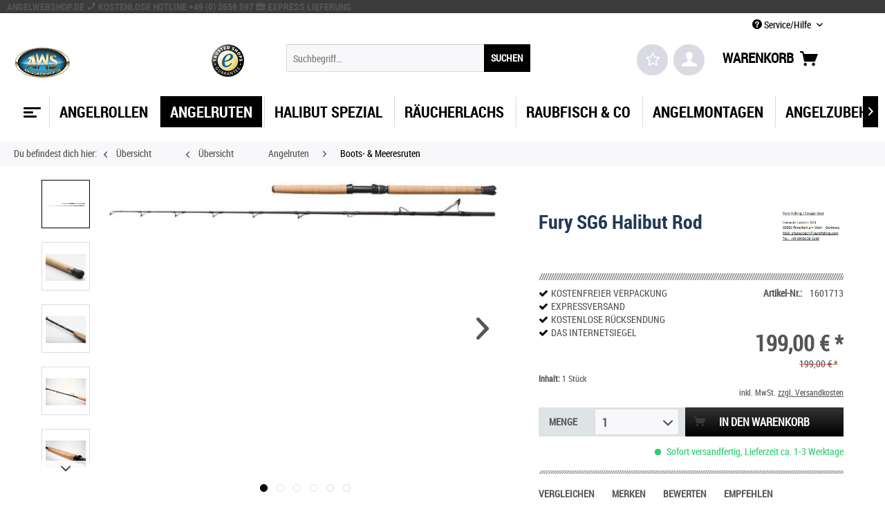

--- FILE ---
content_type: text/html; charset=UTF-8
request_url: https://angelwebshop.de/angelruten/boots-und-meeresruten/3958/fury-sg6-halibut-rod
body_size: 15976
content:
<!DOCTYPE html>
<html class="no-js" lang="de" itemscope="itemscope" itemtype="http://schema.org/WebPage">
<head>
<meta charset="utf-8">
<meta name="author" content="" />
<meta name="robots" content="index,follow" />
<meta name="revisit-after" content="15 days" />
<meta name="keywords" content="FURY SG6 HALIBUT ROD
Die FURY-SG6-Halibut-Rute ist eine einzigartige Rute – entwickelt, um auf Riesenheilbutte
die maximale Kraft zu erzeugen. Der relativ kurze japanische Torayca-Carbonblank
mit moderater Aktion liefert maximale Kraft, um diese kapiatle" />
<meta name="description" content="FURY SG6 HALIBUT ROD Die FURY-SG6-Halibut-Rute ist eine einzigartige Rute – entwickelt, um auf Riesenheilbutte
die maximale Kraft zu erzeugen. Der ..." />
<meta property="og:type" content="product" />
<meta property="og:site_name" content="Angelwebshop" />
<meta property="og:url" content="https://angelwebshop.de/angelruten/boots-und-meeresruten/3958/fury-sg6-halibut-rod" />
<meta property="og:title" content="Fury SG6 Halibut Rod" />
<meta property="og:description" content=" FURY SG6 HALIBUT ROD
Die FURY-SG6-Halibut-Rute ist eine einzigartige Rute &amp;ndash; entwickelt, um auf Riesenheilbutte die maximale Kraft zu erzeugen. Der relativ kurze japanische Torayca-Carbonblank mit moderater Aktion liefert..." />
<meta property="og:image" content="https://angelwebshop.de/media/image/Fury-Halibut.jpg" />
<meta property="product:brand" content="SAVAGE GEAR" />
<meta property="product:price" content="199,00" />
<meta property="product:product_link" content="https://angelwebshop.de/angelruten/boots-und-meeresruten/3958/fury-sg6-halibut-rod" />
<meta name="twitter:card" content="product" />
<meta name="twitter:site" content="Angelwebshop" />
<meta name="twitter:title" content="Fury SG6 Halibut Rod" />
<meta name="twitter:description" content=" FURY SG6 HALIBUT ROD
Die FURY-SG6-Halibut-Rute ist eine einzigartige Rute &amp;ndash; entwickelt, um auf Riesenheilbutte die maximale Kraft zu erzeugen. Der relativ kurze japanische Torayca-Carbonblank mit moderater Aktion liefert..." />
<meta name="twitter:image" content="https://angelwebshop.de/media/image/Fury-Halibut.jpg" />
<meta itemprop="copyrightHolder" content="Angelwebshop" />
<meta itemprop="copyrightYear" content="2014" />
<meta itemprop="isFamilyFriendly" content="True" />
<meta itemprop="image" content="/media/image/logo_aws.png" />
<meta name="viewport" content="width=device-width, initial-scale=1.0, user-scalable=no">
<meta name="mobile-web-app-capable" content="yes">
<meta name="apple-mobile-web-app-title" content="Angelwebshop">
<meta name="apple-mobile-web-app-capable" content="yes">
<meta name="apple-mobile-web-app-status-bar-style" content="black">
<meta name="apple-mobile-web-app-status-bar-style" content="none">
<link rel="apple-touch-icon-precomposed" href="/media/image/logo_aws.png">
<link rel="shortcut icon" href="/media/image/logo_aws.png">
<meta name="msapplication-navbutton-color" content="" />
<meta name="application-name" content="Angelwebshop" />
<meta name="msapplication-starturl" content="https://angelwebshop.de/" />
<meta name="msapplication-window" content="width=1024;height=768" />
<meta name="msapplication-TileImage" content="/media/image/logo_aws.png">
<meta name="msapplication-TileColor" content="">
<meta name="theme-color" content="" />
<link rel="canonical" href="https://angelwebshop.de/angelruten/boots-und-meeresruten/3958/fury-sg6-halibut-rod" />
<title itemprop="name">
FURY SG6 HALIBUT ROD   | Angelwebshop</title>
<link href="/web/cache/1732010447_86744dfbc3d7b4569b10dbf40c8061fb.css" media="all" rel="stylesheet" type="text/css" />
<link type="text/css" media="all" rel="stylesheet" href="/engine/Shopware/Plugins/Community/Frontend/SwagCookiePermission/Views/frontend/_resources/styles/cookie-bar.css"/>
<script src="/themes/Frontend/Responsive/frontend/_public/src/js/vendors/modernizr/modernizr.custom.35977.js"></script>
</head>
<body class="is--ctl-detail is--act-index">
<div class="page-wrap">
<noscript class="noscript-main">
<div class="alert is--warning">
<div class="alert--icon">
<i class="icon--element icon--warning"></i>
</div>
<div class="alert--content">
Um Angelwebshop in vollem Umfang nutzen zu k&ouml;nnen, empfehlen wir Ihnen Javascript in Ihrem Browser zu aktiveren.
</div>
</div>
</noscript>
<div class="cookie-bar" style="display: none; background-color:#FF0000">
<p>Diese Seite benötigt Cookies. Sind Sie mit der Nutzung von Cookies einverstanden?
<a href="javascript: void(0);" class="cp-enable cp-btn">
<span class="cp-yes-icon cp-icon"></span><span class="cp-btn-label">Ja</span></a>
<a href="javascript: void(0);" class="cp-disable  cp-btn">
<span class="cp-no-icon cp-icon"></span><span class="cp-btn-label">Nein</span>
</a>
</p>
</div>
<header class="header-main">
<div id="conversion-header">
<div class="container">
<span class="conversion-header-title">
Angelwebshop.de <span class="blue"><i class="icon--phone"></i></span> Kostenlose Hotline +49 (0) 2656 597 <span class="blue"><i class="icon--briefcase"></i></span> Express Lieferung
</span>
</div>
</div>
<div class="top-bar">
<div class="container block-group">
<nav class="top-bar--navigation block" role="menubar">

    



    
<div class="navigation--entry entry--compare is--hidden" role="menuitem" aria-haspopup="true" data-drop-down-menu="true">

</div>
<div class="navigation--entry entry--service has--drop-down" role="menuitem" aria-haspopup="true" data-drop-down-menu="true">
<i class="icon--service"></i> Service/Hilfe
    <ul class="service--list is--rounded" role="menu">
                    <li class="service--entry" role="menuitem">
                <a class="service--link" href="https://angelwebshop.de/einloesen-gutscheine/rabattaktionen" title="Einlösen Gutscheine/Rabattaktionen" >
                    Einlösen Gutscheine/Rabattaktionen
                </a>
            </li>
                    <li class="service--entry" role="menuitem">
                <a class="service--link" href="https://angelwebshop.de/spiral-wrap-angelruten" title="Spiral – Wrap  Angelruten: " >
                    Spiral – Wrap  Angelruten: 
                </a>
            </li>
                    <li class="service--entry" role="menuitem">
                <a class="service--link" href="https://angelwebshop.de/tipps-und-tricks" title="Tipps &amp; Tricks" >
                    Tipps & Tricks
                </a>
            </li>
                    <li class="service--entry" role="menuitem">
                <a class="service--link" href="https://angelwebshop.de/tips-zum-heilbutt-fischen" title="TIPS zum Heilbutt fischen  " >
                    TIPS zum Heilbutt fischen  
                </a>
            </li>
                    <li class="service--entry" role="menuitem">
                <a class="service--link" href="https://angelwebshop.de/agb" title="AGB" >
                    AGB
                </a>
            </li>
                    <li class="service--entry" role="menuitem">
                <a class="service--link" href="https://angelwebshop.de/impressum" title="Datenschutzerklärung" >
                    Datenschutzerklärung
                </a>
            </li>
                    <li class="service--entry" role="menuitem">
                <a class="service--link" href="https://angelwebshop.de/faehrueberfahrten" title="Fährüberfahrten" >
                    Fährüberfahrten
                </a>
            </li>
                    <li class="service--entry" role="menuitem">
                <a class="service--link" href="https://angelwebshop.de/bestellablauf" title="Bestellablauf" >
                    Bestellablauf
                </a>
            </li>
                    <li class="service--entry" role="menuitem">
                <a class="service--link" href="https://angelwebshop.de/custom/index/sCustom/9" title="Impressum" >
                    Impressum
                </a>
            </li>
                    <li class="service--entry" role="menuitem">
                <a class="service--link" href="https://angelwebshop.de/kundeninformationen" title="Kundeninformationen" >
                    Kundeninformationen
                </a>
            </li>
                    <li class="service--entry" role="menuitem">
                <a class="service--link" href="https://angelwebshop.de/aktuelles-aus-norwegen" title="Aktuelles aus Norwegen" >
                    Aktuelles aus Norwegen
                </a>
            </li>
                    <li class="service--entry" role="menuitem">
                <a class="service--link" href="https://angelwebshop.de/registerFC/index/sValidation/H" title="Händler-Login" >
                    Händler-Login
                </a>
            </li>
                    <li class="service--entry" role="menuitem">
                <a class="service--link" href="https://angelwebshop.de/kontaktformular" title="Kontaktformular" target="_self">
                    Kontaktformular
                </a>
            </li>
            </ul>

</div>
</nav>
</div>
</div>
<div class="container header--navigation">
<div class="logo-main block-group" role="banner">
<div class="logo--shop block">
<a class="logo--link" href="https://angelwebshop.de/" title="Angelwebshop - zur Startseite wechseln">
<picture>
<source srcset="/media/image/logo_aws.png" media="(min-width: 78.75em)">
<source srcset="/media/image/logo_aws.png" media="(min-width: 64em)">
<source srcset="/media/image/logo_aws.png" media="(min-width: 48em)">
<img srcset="/media/image/logo_aws563385e28c757.png" alt="Angelwebshop - zur Startseite wechseln" />
</picture>
</a>
</div>
<div class="logo--supportinfo block">
<strong>Fragen zu Ihrer Bestellung?</strong><br /><strong>+49 (0) 2656 597</strong> <small>Täglich 7:30 bis 22:00 Uhr</small>
</div>
</div>
<nav class="shop--navigation block-group">
<ul class="navigation--list block-group" role="menubar">
<li class="navigation--entry entry--menu-left" role="menuitem">
<a class="entry--link entry--trigger btn is--icon-left" href="#offcanvas--left" data-offcanvas="true" data-offCanvasSelector=".sidebar-main">
<div id="menucontainer">
<nav id="menu-5" class="menumobile">
<ul class="menu-icon">
<ul class="icon">
<span class="bar top"></span>
<span class="bar middle"></span>
<span class="bar bottom"></span>
</ul>
</ul>
</nav>
</div>
</a>
</li>
<li class="navigation--entry entry--search" role="menuitem" data-search="true" aria-haspopup="true">
<a class="btn entry--link entry--trigger" href="#show-hide--search" title="Suche anzeigen / schließen">
<i class="icon--search"></i>
<span class="search--display">Suchen</span>
</a>
<form action="/search" method="get" class="main-search--form">
<input type="search" name="sSearch" class="main-search--field" autocomplete="off" autocapitalize="off" placeholder="Suchbegriff..." maxlength="30" />
<button type="submit" class="main-search--button">
<span>SUCHEN</span>
<span class="main-search--text">Suchen</span>
</button>
<div class="form--ajax-loader">&nbsp;</div>
</form>
<div class="main-search--results"></div>
</li>
<div class="trusted_shops_logo">&nbsp;</div>

	<li class="navigation--entry entry--notepad" role="menuitem">
		<a href="https://angelwebshop.de/note" title="Merkzettel" class="btn">
			<i class="fa fa-star-o star"></i>
					</a>
	</li>




	<li class="navigation--entry entry--account" role="menuitem">
		
			<a href="https://angelwebshop.de/account" title="Mein Konto" class="btn is--icon-left entry--link account--link">
				<i class="icon--account"></i>
			</a>
		
	</li>




	<li class="navigation--entry entry--cart" role="menuitem">
		<a class="btn is--icon-left cart--link" href="https://angelwebshop.de/checkout/cart" title="Warenkorb">
			<span>Warenkorb</span>
			<span class="cart--display">
									Warenkorb
							</span>

            <span class="badge is--primary is--minimal cart--quantity is--hidden">0</span>
			
			<i class="icon--basket"></i>
		</a>
		<div class="ajax-loader">&nbsp;</div>
	</li>



</ul>
</nav>
<div class="container--ajax-cart" data-collapse-cart="true" data-displayMode="offcanvas"></div>
</div>
</header>
<nav class="navigation-main">
<div class="container" data-menu-scroller="true" data-listSelector=".navigation--list.container" data-viewPortSelector=".navigation--list-wrapper">
<div class="navigation--list-wrapper">
<ul class="navigation--list container" role="menubar" itemscope="itemscope" itemtype="http://schema.org/SiteNavigationElement">
<div id="menucontainer">
<a class="navigation--link is--first" href="https://angelwebshop.de/" title="Home" itemprop="url">
<nav id="menu-5" class="menu">
<ul class="menu-icon">
<ul class="icon">
<span class="bar top"></span>
<span class="bar middle"></span>
<span class="bar bottom"></span>
</ul>
</ul>
</nav>
</a>
</div>
<li class="navigation--entry navigation--item" role="menuitem">
<a class="navigation--link" href="https://angelwebshop.de/angelrollen/" title="Angelrollen" itemprop="url"> <span itemprop="name">Angelrollen</span> </a>
</li>
<li class="navigation--entry is--active navigation--item" role="menuitem">
<a class="navigation--link is--active" href="https://angelwebshop.de/angelruten/" title="Angelruten" itemprop="url"> <span itemprop="name">Angelruten</span> </a>
</li>
<li class="navigation--entry navigation--item" role="menuitem">
<a class="navigation--link" href="https://angelwebshop.de/halibut-spezial/" title="Halibut Spezial" itemprop="url"> <span itemprop="name">Halibut Spezial</span> </a>
</li>
<li class="navigation--entry navigation--item" role="menuitem">
<a class="navigation--link" href="https://angelwebshop.de/raeucherlachs/" title="Räucherlachs" itemprop="url"> <span itemprop="name">Räucherlachs</span> </a>
</li>
<li class="navigation--entry navigation--item" role="menuitem">
<a class="navigation--link" href="https://halibutfishing.de/" title="Raubfisch & Co" itemprop="url" rel="nofollow"> <span itemprop="name">Raubfisch & Co</span> </a>
</li>
<li class="navigation--entry navigation--item" role="menuitem">
<a class="navigation--link" href="https://angelwebshop.de/angelmontagen/" title="Angelmontagen" itemprop="url"> <span itemprop="name">Angelmontagen</span> </a>
</li>
<li class="navigation--entry navigation--item" role="menuitem">
<a class="navigation--link" href="https://angelwebshop.de/angelzubehoer/" title="Angelzubehör" itemprop="url"> <span itemprop="name">Angelzubehör</span> </a>
</li>
<li class="navigation--entry navigation--item" role="menuitem">
<a class="navigation--link" href="https://angelwebshop.de/kunstkoeder/" title="Kunstköder" itemprop="url"> <span itemprop="name">Kunstköder</span> </a>
</li>
<li class="navigation--entry navigation--item" role="menuitem">
<a class="navigation--link" href="https://angelwebshop.de/pilker-und-bleie/" title="Pilker & Bleie" itemprop="url"> <span itemprop="name">Pilker & Bleie</span> </a>
</li>
<li class="navigation--entry navigation--item" role="menuitem">
<a class="navigation--link" href="https://angelwebshop.de/neu-in-2025/" title="NEU IN 2025" itemprop="url"> <span itemprop="name">NEU IN 2025</span> </a>
</li>
<li class="navigation--entry navigation--item" role="menuitem">
<a class="navigation--link" href="https://angelwebshop.de/seekarten/" title="Seekarten" itemprop="url"> <span itemprop="name">Seekarten</span> </a>
</li>
<li class="navigation--entry navigation--item" role="menuitem">
<a class="navigation--link" href="https://angelwebshop.de/bekleidung/" title="Bekleidung" itemprop="url"> <span itemprop="name">Bekleidung</span> </a>
</li>
</ul>
</div>
</div>
</nav>
<div class="breadcrumb_wrapper">
<nav class="content--breadcrumb block">
<span id="breadcrumb_title">Du befindest dich hier:</span>
<a class="breadcrumb--button breadcrumb--link" href="https://angelwebshop.de/angelruten/boots-und-meeresruten/" title="Übersicht">
<i class="icon--arrow-left"></i>
<span class="breadcrumb--title">Übersicht</span>
</a>
<a class="breadcrumb--button breadcrumb--link" href="https://angelwebshop.de/angelruten/boots-und-meeresruten/" title="Übersicht">
<i class="icon--arrow-left"></i>
<span class="breadcrumb--title">Übersicht</span>
</a>
<ul class="breadcrumb--list" role="menu" itemscope itemtype="http://schema.org/BreadcrumbList">
<li class="breadcrumb--entry" itemprop="itemListElement" itemscope itemtype="http://schema.org/ListItem">
<a class="breadcrumb--link" href="https://angelwebshop.de/angelruten/" title="Angelruten" itemprop="item">
<link itemprop="url" href="https://angelwebshop.de/angelruten/" />
<span class="breadcrumb--title" itemprop="name">Angelruten</span>
</a>
<meta itemprop="position" content="0" />
</li>
<li class="breadcrumb--separator">
<i class="icon--arrow-right"></i>
</li>
<li class="breadcrumb--entry is--active" itemprop="itemListElement" itemscope itemtype="http://schema.org/ListItem">
<a class="breadcrumb--link" href="https://angelwebshop.de/angelruten/boots-und-meeresruten/" title="Boots- &amp; Meeresruten" itemprop="item">
<link itemprop="url" href="https://angelwebshop.de/angelruten/boots-und-meeresruten/" />
<span class="breadcrumb--title" itemprop="name">Boots- & Meeresruten</span>
</a>
<meta itemprop="position" content="1" />
</li>
</ul>
</nav>
</div>
<section class="content-main container block-group">
<nav class="product--navigation">
<a href="#" class="navigation--link link--prev">
<div class="link--prev-button">
<span class="link--prev-inner">Zurück</span>
</div>
<div class="image--wrapper">
<div class="image--container"></div>
</div>
</a>
<a href="#" class="navigation--link link--next">
<div class="link--next-button">
<span class="link--next-inner">Vor</span>
</div>
<div class="image--wrapper">
<div class="image--container"></div>
</div>
</a>
</nav>
<nav class="product--navigation">
<a href="#" class="navigation--link link--prev">
<div class="link--prev-button">
<span class="link--prev-inner">Zurück</span>
</div>
<div class="image--wrapper">
<div class="image--container"></div>
</div>
</a>
<a href="#" class="navigation--link link--next">
<div class="link--next-button">
<span class="link--next-inner">Vor</span>
</div>
<div class="image--wrapper">
<div class="image--container"></div>
</div>
</a>
</nav>
<div class="content-main--inner">
<aside class="sidebar-main off-canvas">
<div class="navigation--smartphone">
<ul class="navigation--list ">
<li class="navigation--entry entry--close-off-canvas">
<a href="#close-categories-menu" title="Menü schließen" class="navigation--link">
Menü schließen <i class="icon--cross"></i>
</a>
</li>
<div class="mobile--switches">

    



    
</div>
</ul>
</div>
<div class="sidebar--categories-wrapper" data-subcategory-nav="true" data-mainCategoryId="4" data-categoryId="44" data-fetchUrl="/widgets/listing/getCategory/categoryId/44">
<div class="categories--headline navigation--headline">
Kategorien
</div>
<div class="sidebar--categories-navigation">
<ul class="sidebar--navigation categories--navigation navigation--list is--drop-down is--level0 is--rounded" role="menu">
<li class="navigation--entry has--sub-children" role="menuitem">
<a class="navigation--link link--go-forward" href="https://angelwebshop.de/angelrollen/" data-categoryId="37" data-fetchUrl="/widgets/listing/getCategory/categoryId/37" title="Angelrollen">
Angelrollen
<span class="is--icon-right">
<i class="icon--arrow-right"></i>
</span>
</a>
</li>
<li class="navigation--entry is--active has--sub-categories has--sub-children" role="menuitem">
<a class="navigation--link is--active has--sub-categories link--go-forward" href="https://angelwebshop.de/angelruten/" data-categoryId="43" data-fetchUrl="/widgets/listing/getCategory/categoryId/43" title="Angelruten">
Angelruten
<span class="is--icon-right">
<i class="icon--arrow-right"></i>
</span>
</a>
<ul class="sidebar--navigation categories--navigation navigation--list is--level1 is--rounded" role="menu">
<li class="navigation--entry" role="menuitem">
<a class="navigation--link" href="https://angelwebshop.de/angelruten/jm-ruten-blanks/" data-categoryId="140" data-fetchUrl="/widgets/listing/getCategory/categoryId/140" title="JM-Ruten-Blanks">
<i class="fa fa-circle fa-lg custom-list-style circle"></i>
JM-Ruten-Blanks
</a>
</li>
<li class="navigation--entry is--active" role="menuitem">
<a class="navigation--link is--active" href="https://angelwebshop.de/angelruten/boots-und-meeresruten/" data-categoryId="44" data-fetchUrl="/widgets/listing/getCategory/categoryId/44" title="Boots- &amp; Meeresruten">
<i class="fa fa-circle fa-lg custom-list-style circle"></i>
Boots- & Meeresruten
</a>
</li>
<li class="navigation--entry" role="menuitem">
<a class="navigation--link" href="https://angelwebshop.de/angelruten/trolling-ruten/" data-categoryId="134" data-fetchUrl="/widgets/listing/getCategory/categoryId/134" title="Trolling Ruten">
<i class="fa fa-circle fa-lg custom-list-style circle"></i>
Trolling Ruten
</a>
</li>
<li class="navigation--entry" role="menuitem">
<a class="navigation--link" href="https://angelwebshop.de/angelruten/jigg-und-jerk-ruten/" data-categoryId="45" data-fetchUrl="/widgets/listing/getCategory/categoryId/45" title="Jigg &amp; Jerk Ruten">
<i class="fa fa-circle fa-lg custom-list-style circle"></i>
Jigg & Jerk Ruten
</a>
</li>
<li class="navigation--entry" role="menuitem">
<a class="navigation--link" href="https://angelwebshop.de/angelruten/schwere-pilkruten/" data-categoryId="46" data-fetchUrl="/widgets/listing/getCategory/categoryId/46" title="Schwere Pilkruten">
<i class="fa fa-circle fa-lg custom-list-style circle"></i>
Schwere Pilkruten
</a>
</li>
<li class="navigation--entry" role="menuitem">
<a class="navigation--link" href="https://angelwebshop.de/angelruten/leichte-pilkruten/" data-categoryId="47" data-fetchUrl="/widgets/listing/getCategory/categoryId/47" title="Leichte Pilkruten">
<i class="fa fa-circle fa-lg custom-list-style circle"></i>
Leichte Pilkruten
</a>
</li>
<li class="navigation--entry" role="menuitem">
<a class="navigation--link" href="https://angelwebshop.de/angelruten/spinnruten/" data-categoryId="48" data-fetchUrl="/widgets/listing/getCategory/categoryId/48" title="Spinnruten">
<i class="fa fa-circle fa-lg custom-list-style circle"></i>
Spinnruten
</a>
</li>
<li class="navigation--entry" role="menuitem">
<a class="navigation--link" href="https://angelwebshop.de/angelruten/reiseruten/" data-categoryId="49" data-fetchUrl="/widgets/listing/getCategory/categoryId/49" title="Reiseruten">
<i class="fa fa-circle fa-lg custom-list-style circle"></i>
Reiseruten
</a>
</li>
<li class="navigation--entry" role="menuitem">
<a class="navigation--link" href="https://angelwebshop.de/angelruten/custom-rods/" data-categoryId="103" data-fetchUrl="/widgets/listing/getCategory/categoryId/103" title="Custom Rods">
<i class="fa fa-circle fa-lg custom-list-style circle"></i>
Custom Rods
</a>
</li>
<li class="navigation--entry" role="menuitem">
<a class="navigation--link" href="https://angelwebshop.de/angelruten/as-blankumbau/" data-categoryId="181" data-fetchUrl="/widgets/listing/getCategory/categoryId/181" title="AS-Blankumbau">
<i class="fa fa-circle fa-lg custom-list-style circle"></i>
AS-Blankumbau
</a>
</li>
</ul>
</li>
<li class="navigation--entry has--sub-children" role="menuitem">
<a class="navigation--link link--go-forward" href="https://angelwebshop.de/halibut-spezial/" data-categoryId="104" data-fetchUrl="/widgets/listing/getCategory/categoryId/104" title="Halibut Spezial">
Halibut Spezial
<span class="is--icon-right">
<i class="icon--arrow-right"></i>
</span>
</a>
</li>
<li class="navigation--entry" role="menuitem">
<a class="navigation--link" href="https://angelwebshop.de/raeucherlachs/" data-categoryId="177" data-fetchUrl="/widgets/listing/getCategory/categoryId/177" title="Räucherlachs">
Räucherlachs
</a>
</li>
<li class="navigation--entry has--sub-children" role="menuitem">
<a class="navigation--link link--go-forward" href="https://halibutfishing.de/" data-categoryId="152" data-fetchUrl="/widgets/listing/getCategory/categoryId/152" title="Raubfisch &amp; Co" rel="nofollow">
Raubfisch & Co
<span class="is--icon-right">
<i class="icon--arrow-right"></i>
</span>
</a>
</li>
<li class="navigation--entry has--sub-children" role="menuitem">
<a class="navigation--link link--go-forward" href="https://angelwebshop.de/angelmontagen/" data-categoryId="54" data-fetchUrl="/widgets/listing/getCategory/categoryId/54" title="Angelmontagen">
Angelmontagen
<span class="is--icon-right">
<i class="icon--arrow-right"></i>
</span>
</a>
</li>
<li class="navigation--entry has--sub-children" role="menuitem">
<a class="navigation--link link--go-forward" href="https://angelwebshop.de/angelzubehoer/" data-categoryId="61" data-fetchUrl="/widgets/listing/getCategory/categoryId/61" title="Angelzubehör">
Angelzubehör
<span class="is--icon-right">
<i class="icon--arrow-right"></i>
</span>
</a>
</li>
<li class="navigation--entry has--sub-children" role="menuitem">
<a class="navigation--link link--go-forward" href="https://angelwebshop.de/kunstkoeder/" data-categoryId="68" data-fetchUrl="/widgets/listing/getCategory/categoryId/68" title="Kunstköder">
Kunstköder
<span class="is--icon-right">
<i class="icon--arrow-right"></i>
</span>
</a>
</li>
<li class="navigation--entry has--sub-children" role="menuitem">
<a class="navigation--link link--go-forward" href="https://angelwebshop.de/pilker-und-bleie/" data-categoryId="72" data-fetchUrl="/widgets/listing/getCategory/categoryId/72" title="Pilker &amp; Bleie">
Pilker & Bleie
<span class="is--icon-right">
<i class="icon--arrow-right"></i>
</span>
</a>
</li>
<li class="navigation--entry has--sub-children" role="menuitem">
<a class="navigation--link link--go-forward" href="https://angelwebshop.de/neu-in-2025/" data-categoryId="128" data-fetchUrl="/widgets/listing/getCategory/categoryId/128" title="NEU IN 2025">
NEU IN 2025
<span class="is--icon-right">
<i class="icon--arrow-right"></i>
</span>
</a>
</li>
<li class="navigation--entry has--sub-children" role="menuitem">
<a class="navigation--link link--go-forward" href="https://angelwebshop.de/seekarten/" data-categoryId="90" data-fetchUrl="/widgets/listing/getCategory/categoryId/90" title="Seekarten">
Seekarten
<span class="is--icon-right">
<i class="icon--arrow-right"></i>
</span>
</a>
</li>
<li class="navigation--entry has--sub-children" role="menuitem">
<a class="navigation--link link--go-forward" href="https://angelwebshop.de/bekleidung/" data-categoryId="83" data-fetchUrl="/widgets/listing/getCategory/categoryId/83" title="Bekleidung">
Bekleidung
<span class="is--icon-right">
<i class="icon--arrow-right"></i>
</span>
</a>
</li>
</ul>
</div>
<div class="shop-sites--container is--rounded">
<div class="shop-sites--headline navigation--headline">
Informationen
</div>
<ul class="shop-sites--navigation sidebar--navigation navigation--list is--drop-down is--level0" role="menu">
<li class="navigation--entry" role="menuitem">
<a class="navigation--link" href="https://angelwebshop.de/einloesen-gutscheine/rabattaktionen" title="Einlösen Gutscheine/Rabattaktionen" data-categoryId="53" data-fetchUrl="/widgets/listing/getCustomPage/pageId/53" >
Einlösen Gutscheine/Rabattaktionen
</a>
</li>
<li class="navigation--entry" role="menuitem">
<a class="navigation--link" href="https://angelwebshop.de/spiral-wrap-angelruten" title="Spiral – Wrap  Angelruten: " data-categoryId="55" data-fetchUrl="/widgets/listing/getCustomPage/pageId/55" >
Spiral – Wrap  Angelruten:
</a>
</li>
<li class="navigation--entry" role="menuitem">
<a class="navigation--link" href="https://angelwebshop.de/tipps-und-tricks" title="Tipps &amp; Tricks" data-categoryId="49" data-fetchUrl="/widgets/listing/getCustomPage/pageId/49" >
Tipps & Tricks
</a>
</li>
<li class="navigation--entry" role="menuitem">
<a class="navigation--link" href="https://angelwebshop.de/tips-zum-heilbutt-fischen" title="TIPS zum Heilbutt fischen  " data-categoryId="54" data-fetchUrl="/widgets/listing/getCustomPage/pageId/54" >
TIPS zum Heilbutt fischen
</a>
</li>
<li class="navigation--entry" role="menuitem">
<a class="navigation--link" href="https://angelwebshop.de/agb" title="AGB" data-categoryId="2" data-fetchUrl="/widgets/listing/getCustomPage/pageId/2" >
AGB
</a>
</li>
<li class="navigation--entry" role="menuitem">
<a class="navigation--link" href="https://angelwebshop.de/impressum" title="Datenschutzerklärung" data-categoryId="3" data-fetchUrl="/widgets/listing/getCustomPage/pageId/3" >
Datenschutzerklärung
</a>
</li>
<li class="navigation--entry" role="menuitem">
<a class="navigation--link" href="https://angelwebshop.de/faehrueberfahrten" title="Fährüberfahrten" data-categoryId="50" data-fetchUrl="/widgets/listing/getCustomPage/pageId/50" >
Fährüberfahrten
</a>
</li>
<li class="navigation--entry" role="menuitem">
<a class="navigation--link" href="https://angelwebshop.de/bestellablauf" title="Bestellablauf" data-categoryId="8" data-fetchUrl="/widgets/listing/getCustomPage/pageId/8" >
Bestellablauf
</a>
</li>
<li class="navigation--entry" role="menuitem">
<a class="navigation--link" href="https://angelwebshop.de/custom/index/sCustom/9" title="Impressum" data-categoryId="9" data-fetchUrl="/widgets/listing/getCustomPage/pageId/9" >
Impressum
</a>
</li>
<li class="navigation--entry" role="menuitem">
<a class="navigation--link" href="https://angelwebshop.de/kundeninformationen" title="Kundeninformationen" data-categoryId="6" data-fetchUrl="/widgets/listing/getCustomPage/pageId/6" >
Kundeninformationen
</a>
</li>
<li class="navigation--entry" role="menuitem">
<a class="navigation--link" href="https://angelwebshop.de/aktuelles-aus-norwegen" title="Aktuelles aus Norwegen" data-categoryId="43" data-fetchUrl="/widgets/listing/getCustomPage/pageId/43" >
Aktuelles aus Norwegen
</a>
</li>
<li class="navigation--entry" role="menuitem">
<a class="navigation--link" href="https://angelwebshop.de/registerFC/index/sValidation/H" title="Händler-Login" data-categoryId="21" data-fetchUrl="/widgets/listing/getCustomPage/pageId/21" >
Händler-Login
</a>
</li>
<li class="navigation--entry" role="menuitem">
<a class="navigation--link" href="https://angelwebshop.de/kontaktformular" title="Kontaktformular" data-categoryId="1" data-fetchUrl="/widgets/listing/getCustomPage/pageId/1" target="">
Kontaktformular
</a>
</li>
</ul>
</div>
</div>
</aside>
<div class="content--wrapper">
<div class="content product--details" itemscope itemtype="http://schema.org/Product" data-product-navigation="/widgets/listing/productNavigation" data-category-id="44" data-main-ordernumber="1601713" data-ajax-wishlist="true" data-compare-ajax="true">
<header class="product--header">
<div class="product--info">
<h1 class="product--title" itemprop="name">
Fury SG6 Halibut Rod
</h1>
<div class="product--supplier">
<a href="https://angelwebshop.de/savage-gear/" title="Weitere Artikel von SAVAGE GEAR" class="product--supplier-link">
<img src="https://angelwebshop.de/media/image/Purefishing.png" alt="SAVAGE GEAR">
</a>
</div>
<div class="product--rating-container">
<a href="#product--publish-comment" class="product--rating-link" rel="nofollow" title="Bewertung abgeben">
<span class="product--rating">
</span>
</a>
</div>
</div>
</header>
<div class="product--detail-upper block-group">
<div class="product--image-container image-slider product--image-zoom" data-image-slider="true" data-image-gallery="true" data-maxZoom="0" data-thumbnails=".image--thumbnails" >
<div class="image--thumbnails image-slider--thumbnails">
<div class="image-slider--thumbnails-slide">
<a href="" title="Vorschau: Fury SG6 Halibut Rod" class="thumbnail--link is--active">
<img srcset="https://angelwebshop.de/media/image/thumbnail/Fury-Halibut_200x200.jpg, https://angelwebshop.de/media/image/thumbnail/Fury-Halibut_200x200@2x.jpg 2x" alt="Vorschau: Fury SG6 Halibut Rod" title="Vorschau: Fury SG6 Halibut Rod" class="thumbnail--image" />
</a>
<a href="" title="Vorschau: Fury SG6 Halibut Rod" class="thumbnail--link">
<img srcset="https://angelwebshop.de/media/image/thumbnail/Fury167131-2_200x200.jpg, https://angelwebshop.de/media/image/thumbnail/Fury167131-2_200x200@2x.jpg 2x" alt="Vorschau: Fury SG6 Halibut Rod" title="Vorschau: Fury SG6 Halibut Rod" class="thumbnail--image" />
</a>
<a href="" title="Vorschau: Fury SG6 Halibut Rod" class="thumbnail--link">
<img srcset="https://angelwebshop.de/media/image/thumbnail/Fury167131-3_200x200.jpg, https://angelwebshop.de/media/image/thumbnail/Fury167131-3_200x200@2x.jpg 2x" alt="Vorschau: Fury SG6 Halibut Rod" title="Vorschau: Fury SG6 Halibut Rod" class="thumbnail--image" />
</a>
<a href="" title="Vorschau: Fury SG6 Halibut Rod" class="thumbnail--link">
<img srcset="https://angelwebshop.de/media/image/thumbnail/Fury-Halibut1_200x200.jpg, https://angelwebshop.de/media/image/thumbnail/Fury-Halibut1_200x200@2x.jpg 2x" alt="Vorschau: Fury SG6 Halibut Rod" title="Vorschau: Fury SG6 Halibut Rod" class="thumbnail--image" />
</a>
<a href="" title="Vorschau: Fury SG6 Halibut Rod" class="thumbnail--link">
<img srcset="https://angelwebshop.de/media/image/thumbnail/Fury-Halibut2_200x200.jpg, https://angelwebshop.de/media/image/thumbnail/Fury-Halibut2_200x200@2x.jpg 2x" alt="Vorschau: Fury SG6 Halibut Rod" title="Vorschau: Fury SG6 Halibut Rod" class="thumbnail--image" />
</a>
<a href="" title="Vorschau: Fury SG6 Halibut Rod" class="thumbnail--link">
<img srcset="https://angelwebshop.de/media/image/thumbnail/Fury-Halibut3_200x200.jpg, https://angelwebshop.de/media/image/thumbnail/Fury-Halibut3_200x200@2x.jpg 2x" alt="Vorschau: Fury SG6 Halibut Rod" title="Vorschau: Fury SG6 Halibut Rod" class="thumbnail--image" />
</a>
</div>
</div>
<div class="image-slider--container"><div class="image-slider--slide"><div class="image--box image-slider--item"><span class="image--element"data-img-large="https://angelwebshop.de/media/image/thumbnail/Fury-Halibut_1280x1280.jpg"data-img-small="https://angelwebshop.de/media/image/thumbnail/Fury-Halibut_200x200.jpg"data-img-original="https://angelwebshop.de/media/image/Fury-Halibut.jpg"data-alt="Fury SG6 Halibut Rod"><span class="image--media"><img srcset="https://angelwebshop.de/media/image/thumbnail/Fury-Halibut_600x600.jpg, https://angelwebshop.de/media/image/thumbnail/Fury-Halibut_600x600@2x.jpg 2x" alt="Fury SG6 Halibut Rod" itemprop="image" /></span></span></div><div class="image--box image-slider--item"><span class="image--element"data-img-large="https://angelwebshop.de/media/image/thumbnail/Fury167131-2_1280x1280.jpg"data-img-small="https://angelwebshop.de/media/image/thumbnail/Fury167131-2_200x200.jpg"data-img-original="https://angelwebshop.de/media/image/Fury167131-2.jpg"data-alt="Fury SG6 Halibut Rod"><span class="image--media"><img srcset="https://angelwebshop.de/media/image/thumbnail/Fury167131-2_600x600.jpg, https://angelwebshop.de/media/image/thumbnail/Fury167131-2_600x600@2x.jpg 2x" alt="Fury SG6 Halibut Rod" itemprop="image" /></span></span></div><div class="image--box image-slider--item"><span class="image--element"data-img-large="https://angelwebshop.de/media/image/thumbnail/Fury167131-3_1280x1280.jpg"data-img-small="https://angelwebshop.de/media/image/thumbnail/Fury167131-3_200x200.jpg"data-img-original="https://angelwebshop.de/media/image/Fury167131-3.jpg"data-alt="Fury SG6 Halibut Rod"><span class="image--media"><img srcset="https://angelwebshop.de/media/image/thumbnail/Fury167131-3_600x600.jpg, https://angelwebshop.de/media/image/thumbnail/Fury167131-3_600x600@2x.jpg 2x" alt="Fury SG6 Halibut Rod" itemprop="image" /></span></span></div><div class="image--box image-slider--item"><span class="image--element"data-img-large="https://angelwebshop.de/media/image/thumbnail/Fury-Halibut1_1280x1280.jpg"data-img-small="https://angelwebshop.de/media/image/thumbnail/Fury-Halibut1_200x200.jpg"data-img-original="https://angelwebshop.de/media/image/Fury-Halibut1.jpg"data-alt="Fury SG6 Halibut Rod"><span class="image--media"><img srcset="https://angelwebshop.de/media/image/thumbnail/Fury-Halibut1_600x600.jpg, https://angelwebshop.de/media/image/thumbnail/Fury-Halibut1_600x600@2x.jpg 2x" alt="Fury SG6 Halibut Rod" itemprop="image" /></span></span></div><div class="image--box image-slider--item"><span class="image--element"data-img-large="https://angelwebshop.de/media/image/thumbnail/Fury-Halibut2_1280x1280.jpg"data-img-small="https://angelwebshop.de/media/image/thumbnail/Fury-Halibut2_200x200.jpg"data-img-original="https://angelwebshop.de/media/image/Fury-Halibut2.jpg"data-alt="Fury SG6 Halibut Rod"><span class="image--media"><img srcset="https://angelwebshop.de/media/image/thumbnail/Fury-Halibut2_600x600.jpg, https://angelwebshop.de/media/image/thumbnail/Fury-Halibut2_600x600@2x.jpg 2x" alt="Fury SG6 Halibut Rod" itemprop="image" /></span></span></div><div class="image--box image-slider--item"><span class="image--element"data-img-large="https://angelwebshop.de/media/image/thumbnail/Fury-Halibut3_1280x1280.jpg"data-img-small="https://angelwebshop.de/media/image/thumbnail/Fury-Halibut3_200x200.jpg"data-img-original="https://angelwebshop.de/media/image/Fury-Halibut3.jpg"data-alt="Fury SG6 Halibut Rod"><span class="image--media"><img srcset="https://angelwebshop.de/media/image/thumbnail/Fury-Halibut3_600x600.jpg, https://angelwebshop.de/media/image/thumbnail/Fury-Halibut3_600x600@2x.jpg 2x" alt="Fury SG6 Halibut Rod" itemprop="image" /></span></span></div></div></div>
<div class="image--dots image-slider--dots panel--dot-nav">
<a href="#" class="dot--link">&nbsp;</a>
<a href="#" class="dot--link">&nbsp;</a>
<a href="#" class="dot--link">&nbsp;</a>
<a href="#" class="dot--link">&nbsp;</a>
<a href="#" class="dot--link">&nbsp;</a>
<a href="#" class="dot--link">&nbsp;</a>
</div>
</div>
<div class="product--buybox block">
<div class="detail_spacer">&nbsp;</div>
<div class="shop_advantages">
<div class="advantage"><i class="fa fa-check"></i><span>Kostenfreier Verpackung</span></div>
<div class="advantage"><i class="fa fa-check"></i><span>Expressversand</span></div>
<div class="advantage"><i class="fa fa-check"></i><span>Kostenlose Rücksendung</span></div>
<div class="advantage"><i class="fa fa-check"></i><span>Das Internetsiegel</span></div>
</div>
<ul class="product--base-info list--unstyled">
<li class="base-info--entry entry--sku">
<div class="ordernumber_container">
<strong class="entry--label">
Artikel-Nr.:
</strong>
<meta itemprop="productID" content="8100"/>
<span class="entry--content" itemprop="sku">
1601713
</span>
</div>
</li>
</ul>
<meta itemprop="brand" content="SAVAGE GEAR"/>
<meta itemprop="releaseDate" content=""/>
<div itemprop="offers" itemscope itemtype="http://schema.org/Offer" class="buybox--inner">
<meta itemprop="priceCurrency" content="EUR"/>
<div class="product--price price--default price--discount">
<span class="price--content content--default">
<meta itemprop="price" content="199.00">
199,00&nbsp;&euro; *
</span>
<span class="price--discount-icon">
<i class="icon--percent2"></i>
</span>
</div>
<div class="discount--price-container">
<span class="content--discount">
<span class="custom-line-through"><span class="price--line-through">199,00&nbsp;&euro; *</span></span>
</span>
</div>
<div class='product--price price--unit'>
<span class="price--label label--purchase-unit">
Inhalt:
</span>
1 Stück
</div>
<p class="product--tax" data-content="" data-modalbox="true" data-targetSelector="a" data-mode="ajax">
inkl. MwSt. <a title="Versandkosten" href="https://angelwebshop.de/kundeninformationen" style="text-decoration:underline">zzgl. Versandkosten</a>
</p>
<form name="sAddToBasket" method="post" action="https://angelwebshop.de/checkout/addArticle" class="buybox--form" data-add-article="true" data-eventName="submit" data-showModal="false" data-addArticleUrl="https://angelwebshop.de/checkout/ajaxAddArticleCart">
<input type="hidden" name="sActionIdentifier" value=""/>
<input type="hidden" name="sAddAccessories" id="sAddAccessories" value=""/>
<input type="hidden" name="sAdd" value="1601713"/>
<div class="buybox--button-container block-group">
<div class="buybox--quantity block">
<div class="quantity_label_container"><span id="quantity_label">Menge</span></div>
<select id="sQuantity" name="sQuantity" class="quantity--select">
<option value="1">1</option>
<option value="2">2</option>
</select>
</div>
<button class="buybox--button block btn is--primary is--icon-right is--center is--large" name="In den Warenkorb">
<i class="icon--basket"></i> In den Warenkorb
</button>
</div>
</form>
<div class="product--delivery">
<link itemprop="availability" href="http://schema.org/InStock" />
<p class="delivery--information">
<span class="delivery--text delivery--text-available">
<i class="delivery--status-icon delivery--status-available"></i>
Sofort versandfertig, Lieferzeit ca. 1-3 Werktage
</span>
</p>
</div>
<nav class="product--actions">
<div class="detail_spacer-small">&nbsp;</div>
<a href="https://angelwebshop.de/compare/add_article/articleID/3958" rel="nofollow" data-product-compare-add="true" title="Vergleichen" class="action--link action--compare">
<i class="icon--compare"></i> Vergleichen
</a>
<a href="https://angelwebshop.de/note/add/ordernumber/1601713" class="action--link link--notepad" rel="nofollow" title="Auf den Merkzettel" data-ajaxUrl="https://angelwebshop.de/note/ajaxAdd/ordernumber/1601713" data-text="Gemerkt">
<i class="icon--heart"></i> <span class="action--text">Merken</span>
</a>
<a href="#content--product-reviews" data-show-tab="true" class="action--link link--publish-comment" rel="nofollow" title="Bewertung abgeben">
<i class="icon--star"></i> Bewerten
</a>
<a href="https://angelwebshop.de/tellafriend/index/sArticle/3958" rel="nofollow" title="Artikel weiterempfehlen" class="action--link link--tell-a-friend">
<i class="icon--comment"></i> Empfehlen
</a>
</nav>
</div>
</div>
</div>
<div class="tab-menu--product">
<div class="tab--navigation">
<a href="#" class="tab--link" title="Beschreibung">Beschreibung</a>
<a href="#" class="tab--link" title="Bewertungen">
Bewertungen
<span class="product--rating-count">0</span>
</a>
</div>
<div class="tab--container-list">
<div class="tab--container">
<div class="tab--header">
<a href="#" class="tab--title" title="Beschreibung">Beschreibung</a>
</div>
<div class="tab--preview">
FURY SG6 HALIBUT ROD
Die FURY-SG6-Halibut-Rute ist eine einzigartige Rute &ndash; entwickelt,...<a href="#" class="tab--link" title=" mehr"> mehr</a>
</div>
<div class="tab--content">
<div class="buttons--off-canvas">
<a href="#" title="Menü schließen" class="close--off-canvas">
<i class="icon--arrow-left"></i>
Menü schließen
</a>
</div>
<div class="content--description">
<div class="content--title">
Produktinformationen "Fury SG6 Halibut Rod"
</div>
<div class="product--description" itemprop="description">
<p>FURY SG6 HALIBUT ROD</p>
<p>Die FURY-SG6-Halibut-Rute ist eine einzigartige Rute &ndash; entwickelt, um auf Riesenheilbutte die maximale Kraft zu erzeugen. Der relativ kurze japanische Torayca-Carbonblank<br />mit moderater Aktion liefert maximale Kraft, um diese kapiatlen Heilbutte zu bew&auml;ltigen. Die spiralf&ouml;rmig montierten Ringe sorgen daf&uuml;r, dass die Schnur an die Unterseite des Rohlings verlegt wird,was ein Verdrehen der Rute unter starker Belastung verhindert, so dass Sie w&auml;hrend des Kampfes mit einem 2m+ Monsterimmer die maximale Kontrolle haben. Ausgestattet mit dem hochwertigsten Fuji-Rollenhalter und hoch belastbaren SeaGuide-Ringen aus Edelstahl ist diese Rute f&uuml;r Riesen gemacht &ndash; ohne Kompromisse.</p>
<p>Fuji-Rollenhalter<br />&bull; Spiralf&ouml;rmig montierte SeaGuide-CCS-Edelstahl-Ringe mit SiN-Ringeinlagen<br />&bull; Premium-Korkgriff<br />&bull; Extrem starker und widerstandsf&auml;higer Blank<br />&bull; Rutentasche aus Samt<br />&bull; Japanischer Torayca-Carbonblank</p>
<table style="height: 55px; width: 850px;" border="0">
<tbody>
<tr>
<td>Best_NR</td>
<td>L&auml;nge</td>
<td>Aktion</td>
<td>Wurfgewicht</td>
<td>Power Class</td>
<td>Teile</td>
<td>Gewicht&nbsp;</td>
<td>Transportll&auml;nge</td>
</tr>
<tr>
<td>1601713</td>
<td>195 cm</td>
<td>Moderate Fast</td>
<td>250-700g&nbsp;</td>
<td>3 XH</td>
<td>2</td>
<td>315g</td>
<td>129 cm</td>
</tr>
</tbody>
</table>
</div>
<div class="content--title">
Weiterführende Links zu "Fury SG6 Halibut Rod"
</div>
<ul class="content--list list--unstyled">
<li class="list--entry">
<a href="https://angelwebshop.de/anfrage-formular?sInquiry=detail&sOrdernumber=1601713" rel="nofollow" class="content--link link--contact" title="Fragen zum Artikel?">
<i class="icon--arrow-right"></i> Fragen zum Artikel?
</a>
</li>
<li class="list--entry">
<a href="https://angelwebshop.de/savage-gear/" target="_parent" class="content--link link--supplier" title="Weitere Artikel von SAVAGE GEAR">
<i class="icon--arrow-right"></i> Weitere Artikel von SAVAGE GEAR
</a>
</li>
</ul>
</div>
</div>
</div>
<div class="tab--container">
<div class="tab--header">
<a href="#" class="tab--title" title="Bewertungen">Bewertungen</a>
<span class="product--rating-count">0</span>
</div>
<div class="tab--preview">
Bewertungen lesen, schreiben und diskutieren...<a href="#" class="tab--link" title=" mehr"> mehr</a>
</div>
<div class="tab--content">
<div class="buttons--off-canvas">
<a href="#" title="Menü schließen" class="close--off-canvas">
<i class="icon--arrow-left"></i>
Menü schließen
</a>
</div>
<div class="content--product-reviews" id="detail--product-reviews">
<div class="content--title">
Kundenbewertungen für "Fury SG6 Halibut Rod"
</div>
<div class="review--form-container">
<div id="product--publish-comment" class="content--title">
Bewertung schreiben
</div>
<div class="alert is--warning is--rounded">
<div class="alert--icon">
<i class="icon--element icon--warning"></i>
</div>
<div class="alert--content">
Bewertungen werden nach Überprüfung freigeschaltet.
</div>
</div>
<form method="post" action="https://angelwebshop.de/angelruten/boots-und-meeresruten/3958/fury-sg6-halibut-rod?action=rating&amp;c=44#detail--product-reviews" class="content--form review--form">
<input name="sVoteName" type="text" value="" class="review--field" placeholder="Ihr Name*" required="required" aria-required="true" />
<input name="sVoteMail" type="email" value="" class="review--field" placeholder="Ihre E-Mail-Adresse*" required="required" aria-required="true" />
<input name="sVoteSummary" type="text" value="" id="sVoteSummary" class="review--field" placeholder="Zusammenfassung*" required="required" aria-required="true" />
<div class="field--select review--field">
<span class="arrow"></span>
<select name="sVoteStars">
<option value="10">10 sehr gut</option>
<option value="9">9</option>
<option value="8">8</option>
<option value="7">7</option>
<option value="6">6</option>
<option value="5">5</option>
<option value="4">4</option>
<option value="3">3</option>
<option value="2">2</option>
<option value="1">1 sehr schlecht</option>
</select>
</div>
<textarea name="sVoteComment" placeholder="Ihre Meinung" cols="3" rows="2" class="review--field"></textarea>
<div class="review--captcha">
<div class="captcha--placeholder" data-src="/widgets/Captcha/refreshCaptcha"></div>
<strong class="captcha--notice">Bitte geben Sie die Zahlenfolge in das nachfolgende Textfeld ein.</strong>
<div class="captcha--code">
<input type="text" name="sCaptcha" class="review--field" required="required" aria-required="true" />
</div>
</div>
<p class="review--notice">
Die mit einem * markierten Felder sind Pflichtfelder.
</p>
<div class="review--actions">
<button type="submit" class="btn is--primary" name="Submit">
Speichern
</button>
</div>
</form>
</div>
</div>
</div>
</div>
</div>
</div>
<div class="tab-menu--cross-selling">
<ul class="tab--navigation">
<a href="#content--also-bought" title="Kunden kauften auch" class="tab--link">Kunden kauften auch</a>
<a href="#content--customer-viewed" title="Kunden haben sich ebenfalls angesehen" class="tab--link">Kunden haben sich ebenfalls angesehen</a>
</ul>
<div class="tab--container-list">
<div class="tab--container">
<div class="tab--header">
<a href="#" class="tab--title" title="Ähnliche Artikel">Ähnliche Artikel</a>
</div>
<div class="tab--content content--similar"></div>
</div>
<div class="tab--container">
<div class="tab--header">
<a href="#" class="tab--title" title="Kunden kauften auch">Kunden kauften auch</a>
</div>
<div class="tab--content content--also-bought"></div>
</div>
<div class="tab--container">
<div class="tab--header">
<a href="#" class="tab--title" title="Kunden haben sich ebenfalls angesehen">Kunden haben sich ebenfalls angesehen</a>
</div>
<div class="tab--content content--also-viewed">    
        <div class="viewed--content">
            <div class="product-slider" data-product-slider="true">
                
                    <div class="product-slider--container">
                                                    <div class="product-slider--item">
                                
            

    <div class="product--box box--slider"
         data-page-index=""
         data-ordernumber="1601756"
          data-category-id="44">

        
            <div class="box--content is--rounded">

                
                
                    


	<div class="product--badges">

		
		
					

        
        
                    

		
		
					

        
        
                    
	</div>







                

                
                    <div class="product--info">

                        
                        
                            <a href="https://angelwebshop.de/angelruten/schwere-pilkruten/3961/fury-sg6-shad-und-metal-rod"
   title="FURY SG6 SHAD &amp; METAL ROD"
   class="product--image">
    
        <span class="image--element">
            
                <span class="image--media">

                    
                    
                        
                        
                            <img srcset="https://angelwebshop.de/media/image/thumbnail/1601756_200x200.jpg, https://angelwebshop.de/media/image/thumbnail/1601756_200x200@2x.jpg 2x"
                                 alt="FURY SG6 SHAD &amp; METAL ROD"
                                 title="FURY SG6 SHAD &amp; METAL" />
                        
                                    </span>
            
        </span>
    
</a>                        

                        
                        

                        
                        
    <a href="https://angelwebshop.de/angelruten/schwere-pilkruten/3961/fury-sg6-shad-und-metal-rod"
       class="product--title ellipsis"
       title="FURY SG6 SHAD &amp; METAL ROD">
      FURY SG6 SHAD & METAL ROD
    </a>


                        
                        

                        
                            <div class="product--price-info">

                                
                                
                                    
<div class="price--unit">

    
    
        
        
            <span class="price--label label--purchase-unit is--bold is--nowrap">
                Inhalt
            </span>
        

        
        
            <span class="is--nowrap">
                1 Stück
            </span>
        
    
    
    </div>                                

                                
                                
                                    
<div class="product--price">

    
    
        <span class="price--default is--nowrap">
            ab             189,00&nbsp;&euro;
            *
        </span>
    

    
    
            
</div>
                                
                            </div>
                        
	<div class="product-button">
		<a href="https://angelwebshop.de/angelruten/schwere-pilkruten/3961/fury-sg6-shad-und-metal-rod">ZUM PRODUKT</a>
	</div>


                        
                        
                    </div>
                
            </div>
        
    </div>

                                </div>
                                                    <div class="product-slider--item">
                                
            

    <div class="product--box box--slider"
         data-page-index=""
         data-ordernumber="75970"
          data-category-id="44">

        
            <div class="box--content is--rounded">

                
                
                    


	<div class="product--badges">

		
		
							<div class="product--badge badge--discount">
                    <i class="icon--percent2"></i>
                </div>
					

        
        
                            <div class="product--badge badge--recommend">
                    TIPP!
                </div>
                    

		
		
					

        
        
                    
	</div>







                

                
                    <div class="product--info">

                        
                        
                            <a href="https://angelwebshop.de/angelrollen/multirollen/3940/savage-gear-sgs10-jigging"
   title="Savage Gear SGS10 Jigging"
   class="product--image">
    
        <span class="image--element">
            
                <span class="image--media">

                    
                    
                        
                        
                            <img srcset="https://angelwebshop.de/media/image/thumbnail/75970_200x200.jpg, https://angelwebshop.de/media/image/thumbnail/75970_200x200@2x.jpg 2x"
                                 alt="Savage Gear SGS10 Jigging"
                                 title="Savage Gear SGS10 Jigging" />
                        
                                    </span>
            
        </span>
    
</a>                        

                        
                        

                        
                        
    <a href="https://angelwebshop.de/angelrollen/multirollen/3940/savage-gear-sgs10-jigging"
       class="product--title ellipsis"
       title="Savage Gear SGS10 Jigging">
      Savage Gear SGS10 Jigging
    </a>


                        
                        

                        
                            <div class="product--price-info">

                                
                                
                                    
<div class="price--unit">

    
    
        
        
            <span class="price--label label--purchase-unit is--bold is--nowrap">
                Inhalt
            </span>
        

        
        
            <span class="is--nowrap">
                1 Stück
            </span>
        
    
    
    </div>                                

                                
                                
                                    
<div class="product--price">

    
    
        <span class="price--default is--nowrap is--discount">
                        299,00&nbsp;&euro;
            *
        </span>
    

    
    
                    <span class="price--discount is--nowrap">
                359,00&nbsp;&euro;
                *
            </span>
            
</div>
                                
                            </div>
                        
	<div class="product-button">
		<a href="https://angelwebshop.de/angelrollen/multirollen/3940/savage-gear-sgs10-jigging">ZUM PRODUKT</a>
	</div>


                        
                        
                    </div>
                
            </div>
        
    </div>

                                </div>
                                                    <div class="product-slider--item">
                                
            

    <div class="product--box box--slider"
         data-page-index=""
         data-ordernumber="Fun001"
          data-category-id="44">

        
            <div class="box--content is--rounded">

                
                
                    


	<div class="product--badges">

		
		
							<div class="product--badge badge--discount">
                    <i class="icon--percent2"></i>
                </div>
					

        
        
                    

		
		
					

        
        
                    
	</div>







                

                
                    <div class="product--info">

                        
                        
                            <a href="https://angelwebshop.de/halibut-spezial/sets-und-kombinationen/3977/norge-como-fun"
   title="Norge-Como Fun"
   class="product--image">
    
        <span class="image--element">
            
                <span class="image--media">

                    
                    
                        
                        
                            <img srcset="https://angelwebshop.de/media/image/thumbnail/custom-jerk2_200x200.jpg, https://angelwebshop.de/media/image/thumbnail/custom-jerk2_200x200@2x.jpg 2x"
                                 alt="Norge-Como Fun"
                                 title="Norge-Como Fun" />
                        
                                    </span>
            
        </span>
    
</a>                        

                        
                        

                        
                        
    <a href="https://angelwebshop.de/halibut-spezial/sets-und-kombinationen/3977/norge-como-fun"
       class="product--title ellipsis"
       title="Norge-Como Fun">
      Norge-Como Fun
    </a>


                        
                        

                        
                            <div class="product--price-info">

                                
                                
                                    
<div class="price--unit">

    
    
        
        
            <span class="price--label label--purchase-unit is--bold is--nowrap">
                Inhalt
            </span>
        

        
        
            <span class="is--nowrap">
                1 Stück
            </span>
        
    
    
    </div>                                

                                
                                
                                    
<div class="product--price">

    
    
        <span class="price--default is--nowrap is--discount">
                        288,00&nbsp;&euro;
            *
        </span>
    

    
    
                    <span class="price--discount is--nowrap">
                388,00&nbsp;&euro;
                *
            </span>
            
</div>
                                
                            </div>
                        
	<div class="product-button">
		<a href="https://angelwebshop.de/halibut-spezial/sets-und-kombinationen/3977/norge-como-fun">ZUM PRODUKT</a>
	</div>


                        
                        
                    </div>
                
            </div>
        
    </div>

                                </div>
                                                    <div class="product-slider--item">
                                
            

    <div class="product--box box--slider"
         data-page-index=""
         data-ordernumber="9200140"
          data-category-id="44">

        
            <div class="box--content is--rounded">

                
                
                    


	<div class="product--badges">

		
		
					

        
        
                    

		
		
					

        
        
                    
	</div>







                

                
                    <div class="product--info">

                        
                        
                            <a href="https://angelwebshop.de/angelruten/boots-und-meeresruten/3962/eisele-thrill"
   title="Eisele Thrill"
   class="product--image">
    
        <span class="image--element">
            
                <span class="image--media">

                    
                    
                        
                        
                            <img srcset="https://angelwebshop.de/media/image/thumbnail/Thrill_200x200.jpg, https://angelwebshop.de/media/image/thumbnail/Thrill_200x200@2x.jpg 2x"
                                 alt="Eisele Thrill"
                                 title="Eisele Thrill" />
                        
                                    </span>
            
        </span>
    
</a>                        

                        
                        

                        
                        
    <a href="https://angelwebshop.de/angelruten/boots-und-meeresruten/3962/eisele-thrill"
       class="product--title ellipsis"
       title="Eisele Thrill">
      Eisele Thrill
    </a>


                        
                        

                        
                            <div class="product--price-info">

                                
                                
                                    
<div class="price--unit">

    
    
        
        
            <span class="price--label label--purchase-unit is--bold is--nowrap">
                Inhalt
            </span>
        

        
        
            <span class="is--nowrap">
                1 Stück
            </span>
        
    
    
    </div>                                

                                
                                
                                    
<div class="product--price">

    
    
        <span class="price--default is--nowrap">
            ab             97,50&nbsp;&euro;
            *
        </span>
    

    
    
            
</div>
                                
                            </div>
                        
	<div class="product-button">
		<a href="https://angelwebshop.de/angelruten/boots-und-meeresruten/3962/eisele-thrill">ZUM PRODUKT</a>
	</div>


                        
                        
                    </div>
                
            </div>
        
    </div>

                                </div>
                                                    <div class="product-slider--item">
                                
            

    <div class="product--box box--slider"
         data-page-index=""
         data-ordernumber="NAF202012"
          data-category-id="44">

        
            <div class="box--content is--rounded">

                
                
                    


	<div class="product--badges">

		
		
							<div class="product--badge badge--discount">
                    <i class="icon--percent2"></i>
                </div>
					

        
        
                    

		
		
					

        
        
                    
	</div>







                

                
                    <div class="product--info">

                        
                        
                            <a href="https://angelwebshop.de/angelruten/reiseruten/3926/naf-travel-kit"
   title="NAF-TRAVEL-KIT"
   class="product--image">
    
        <span class="image--element">
            
                <span class="image--media">

                    
                    
                        
                        
                            <img srcset="https://angelwebshop.de/media/image/thumbnail/Travelkit-shop_200x200.jpg, https://angelwebshop.de/media/image/thumbnail/Travelkit-shop_200x200@2x.jpg 2x"
                                 alt="NAF-TRAVEL-KIT"
                                 title="NAF-TRAVEL-KIT" />
                        
                                    </span>
            
        </span>
    
</a>                        

                        
                        

                        
                        
    <a href="https://angelwebshop.de/angelruten/reiseruten/3926/naf-travel-kit"
       class="product--title ellipsis"
       title="NAF-TRAVEL-KIT">
      NAF-TRAVEL-KIT
    </a>


                        
                        

                        
                            <div class="product--price-info">

                                
                                
                                    
<div class="price--unit">

    
    
        
        
            <span class="price--label label--purchase-unit is--bold is--nowrap">
                Inhalt
            </span>
        

        
        
            <span class="is--nowrap">
                1 Stück
            </span>
        
    
    
    </div>                                

                                
                                
                                    
<div class="product--price">

    
    
        <span class="price--default is--nowrap is--discount">
                        199,00&nbsp;&euro;
            *
        </span>
    

    
    
                    <span class="price--discount is--nowrap">
                253,74&nbsp;&euro;
                *
            </span>
            
</div>
                                
                            </div>
                        
	<div class="product-button">
		<a href="https://angelwebshop.de/angelruten/reiseruten/3926/naf-travel-kit">ZUM PRODUKT</a>
	</div>


                        
                        
                    </div>
                
            </div>
        
    </div>

                                </div>
                                                    <div class="product-slider--item">
                                
            

    <div class="product--box box--slider"
         data-page-index=""
         data-ordernumber="75813"
          data-category-id="44">

        
            <div class="box--content is--rounded">

                
                
                    


	<div class="product--badges">

		
		
							<div class="product--badge badge--discount">
                    <i class="icon--percent2"></i>
                </div>
					

        
        
                    

		
		
					

        
        
                    
	</div>







                

                
                    <div class="product--info">

                        
                        
                            <a href="https://angelwebshop.de/angelruten/boots-und-meeresruten/2995/savage-gear-sgs4-boat-game-series-travel"
   title="Savage Gear Sgs4 Boat Game-Series Travel"
   class="product--image">
    
        <span class="image--element">
            
                <span class="image--media">

                    
                    
                        
                        
                            <img srcset="https://angelwebshop.de/media/image/thumbnail/75813_200x200.png, https://angelwebshop.de/media/image/thumbnail/75813_200x200@2x.png 2x"
                                 alt="Savage Gear Sgs4 Boat Game-Series Travel"
                                 title="Savage Gear Sgs4 Boat" />
                        
                                    </span>
            
        </span>
    
</a>                        

                        
                        

                        
                        
    <a href="https://angelwebshop.de/angelruten/boots-und-meeresruten/2995/savage-gear-sgs4-boat-game-series-travel"
       class="product--title ellipsis"
       title="Savage Gear Sgs4 Boat Game-Series Travel">
      Savage Gear Sgs4 Boat Game-Series Travel
    </a>


                        
                        

                        
                            <div class="product--price-info">

                                
                                
                                    
<div class="price--unit">

    
    
        
        
            <span class="price--label label--purchase-unit is--bold is--nowrap">
                Inhalt
            </span>
        

        
        
            <span class="is--nowrap">
                1 Stück
            </span>
        
    
    
    </div>                                

                                
                                
                                    
<div class="product--price">

    
    
        <span class="price--default is--nowrap is--discount">
                        109,00&nbsp;&euro;
            *
        </span>
    

    
    
                    <span class="price--discount is--nowrap">
                129,99&nbsp;&euro;
                *
            </span>
            
</div>
                                
                            </div>
                        
	<div class="product-button">
		<a href="https://angelwebshop.de/angelruten/boots-und-meeresruten/2995/savage-gear-sgs4-boat-game-series-travel">ZUM PRODUKT</a>
	</div>


                        
                        
                    </div>
                
            </div>
        
    </div>

                                </div>
                                                    <div class="product-slider--item">
                                
            

    <div class="product--box box--slider"
         data-page-index=""
         data-ordernumber="S078-122-137"
          data-category-id="44">

        
            <div class="box--content is--rounded">

                
                
                    


	<div class="product--badges">

		
		
					

        
        
                    

		
		
					

        
        
                    
	</div>







                

                
                    <div class="product--info">

                        
                        
                            <a href="https://angelwebshop.de/neu-in-2024/angebote-/3970/westin-shad-grazy-daisy"
   title="Westin Shad Grazy Daisy"
   class="product--image">
    
        <span class="image--element">
            
                <span class="image--media">

                    
                    
                        
                        
                            <img srcset="https://angelwebshop.de/media/image/thumbnail/daisy_headlight_200x200.png, https://angelwebshop.de/media/image/thumbnail/daisy_headlight_200x200@2x.png 2x"
                                 alt="Westin Shad Grazy Daisy"
                                 title="Westin Shad Grazy Daisy" />
                        
                                    </span>
            
        </span>
    
</a>                        

                        
                        

                        
                        
    <a href="https://angelwebshop.de/neu-in-2024/angebote-/3970/westin-shad-grazy-daisy"
       class="product--title ellipsis"
       title="Westin Shad Grazy Daisy">
      Westin Shad Grazy Daisy
    </a>


                        
                        

                        
                            <div class="product--price-info">

                                
                                
                                    
<div class="price--unit">

    
    
        
        
            <span class="price--label label--purchase-unit is--bold is--nowrap">
                Inhalt
            </span>
        

        
        
            <span class="is--nowrap">
                1 VE
            </span>
        
    
    
    </div>                                

                                
                                
                                    
<div class="product--price">

    
    
        <span class="price--default is--nowrap">
            ab             18,90&nbsp;&euro;
            *
        </span>
    

    
    
            
</div>
                                
                            </div>
                        
	<div class="product-button">
		<a href="https://angelwebshop.de/neu-in-2024/angebote-/3970/westin-shad-grazy-daisy">ZUM PRODUKT</a>
	</div>


                        
                        
                    </div>
                
            </div>
        
    </div>

                                </div>
                                                    <div class="product-slider--item">
                                
            

    <div class="product--box box--slider"
         data-page-index=""
         data-ordernumber="46953"
          data-category-id="44">

        
            <div class="box--content is--rounded">

                
                
                    


	<div class="product--badges">

		
		
							<div class="product--badge badge--discount">
                    <i class="icon--percent2"></i>
                </div>
					

        
        
                            <div class="product--badge badge--recommend">
                    TIPP!
                </div>
                    

		
		
					

        
        
                    
	</div>







                

                
                    <div class="product--info">

                        
                        
                            <a href="https://angelwebshop.de/angelruten/boots-und-meeresruten/2994/nordic-big-game"
   title="NORDIC-BIG GAME"
   class="product--image">
    
        <span class="image--element">
            
                <span class="image--media">

                    
                    
                        
                        
                            <img srcset="https://angelwebshop.de/media/image/thumbnail/NORDIC-BIG-GAME-3_200x200.jpg"
                                 alt="NORDIC-BIG GAME"
                                 title="NORDIC-BIG GAME" />
                        
                                    </span>
            
        </span>
    
</a>                        

                        
                        

                        
                        
    <a href="https://angelwebshop.de/angelruten/boots-und-meeresruten/2994/nordic-big-game"
       class="product--title ellipsis"
       title="NORDIC-BIG GAME">
      NORDIC-BIG GAME
    </a>


                        
                        

                        
                            <div class="product--price-info">

                                
                                
                                    
<div class="price--unit">

    
    
        
        
            <span class="price--label label--purchase-unit is--bold is--nowrap">
                Inhalt
            </span>
        

        
        
            <span class="is--nowrap">
                1 Stück
            </span>
        
    
    
    </div>                                

                                
                                
                                    
<div class="product--price">

    
    
        <span class="price--default is--nowrap is--discount">
                        89,00&nbsp;&euro;
            *
        </span>
    

    
    
                    <span class="price--discount is--nowrap">
                159,00&nbsp;&euro;
                *
            </span>
            
</div>
                                
                            </div>
                        
	<div class="product-button">
		<a href="https://angelwebshop.de/angelruten/boots-und-meeresruten/2994/nordic-big-game">ZUM PRODUKT</a>
	</div>


                        
                        
                    </div>
                
            </div>
        
    </div>

                                </div>
                                                    <div class="product-slider--item">
                                
            

    <div class="product--box box--slider"
         data-page-index=""
         data-ordernumber="W0-U100-040-106"
          data-category-id="44">

        
            <div class="box--content is--rounded">

                
                
                    


	<div class="product--badges">

		
		
					

        
        
                    

		
		
					

        
        
                    
	</div>







                

                
                    <div class="product--info">

                        
                        
                            <a href="https://angelwebshop.de/angelzubehoer/werkzeuge-und-nuetzliches/3965/westin-escape-cam-40g"
   title="Westin Escape Cam 40g"
   class="product--image">
    
        <span class="image--element">
            
                <span class="image--media">

                    
                    
                        
                        
                            <img srcset="https://angelwebshop.de/media/image/thumbnail/u100_escape-cam_headline_large_200x200.jpg, https://angelwebshop.de/media/image/thumbnail/u100_escape-cam_headline_large_200x200@2x.jpg 2x"
                                 alt="Westin Escape Cam 40g"
                                 title="Westin Escape Cam 40g" />
                        
                                    </span>
            
        </span>
    
</a>                        

                        
                        

                        
                        
    <a href="https://angelwebshop.de/angelzubehoer/werkzeuge-und-nuetzliches/3965/westin-escape-cam-40g"
       class="product--title ellipsis"
       title="Westin Escape Cam 40g">
      Westin Escape Cam 40g
    </a>


                        
                        

                        
                            <div class="product--price-info">

                                
                                
                                    
<div class="price--unit">

    
    
        
        
            <span class="price--label label--purchase-unit is--bold is--nowrap">
                Inhalt
            </span>
        

        
        
            <span class="is--nowrap">
                1 Stück
            </span>
        
    
    
    </div>                                

                                
                                
                                    
<div class="product--price">

    
    
        <span class="price--default is--nowrap">
                        169,90&nbsp;&euro;
            *
        </span>
    

    
    
            
</div>
                                
                            </div>
                        
	<div class="product-button">
		<a href="https://angelwebshop.de/angelzubehoer/werkzeuge-und-nuetzliches/3965/westin-escape-cam-40g">ZUM PRODUKT</a>
	</div>


                        
                        
                    </div>
                
            </div>
        
    </div>

                                </div>
                                                    <div class="product-slider--item">
                                
            

    <div class="product--box box--slider"
         data-page-index=""
         data-ordernumber="AWS2023001"
          data-category-id="44">

        
            <div class="box--content is--rounded">

                
                
                    


	<div class="product--badges">

		
		
					

        
        
                            <div class="product--badge badge--recommend">
                    TIPP!
                </div>
                    

		
		
					

        
        
                    
	</div>







                

                
                    <div class="product--info">

                        
                        
                            <a href="https://angelwebshop.de/angelzubehoer/werkzeuge-und-nuetzliches/3953/hook-up-fishingfloat"
   title="HOOK UP  FISHINGFLOAT"
   class="product--image">
    
        <span class="image--element">
            
                <span class="image--media">

                    
                    
                        
                        
                            <img srcset="https://angelwebshop.de/media/image/thumbnail/float-web1_200x200.jpg, https://angelwebshop.de/media/image/thumbnail/float-web1_200x200@2x.jpg 2x"
                                 alt="HOOK UP  FISHINGFLOAT"
                                 title="HOOK UP  FISHINGFLOAT" />
                        
                                    </span>
            
        </span>
    
</a>                        

                        
                        

                        
                        
    <a href="https://angelwebshop.de/angelzubehoer/werkzeuge-und-nuetzliches/3953/hook-up-fishingfloat"
       class="product--title ellipsis"
       title="HOOK UP  FISHINGFLOAT">
      HOOK UP  FISHINGFLOAT
    </a>


                        
                        

                        
                            <div class="product--price-info">

                                
                                
                                    
<div class="price--unit">

    
    
        
        
            <span class="price--label label--purchase-unit is--bold is--nowrap">
                Inhalt
            </span>
        

        
        
            <span class="is--nowrap">
                1 Stück
            </span>
        
    
    
    </div>                                

                                
                                
                                    
<div class="product--price">

    
    
        <span class="price--default is--nowrap">
                        17,50&nbsp;&euro;
            *
        </span>
    

    
    
            
</div>
                                
                            </div>
                        
	<div class="product-button">
		<a href="https://angelwebshop.de/angelzubehoer/werkzeuge-und-nuetzliches/3953/hook-up-fishingfloat">ZUM PRODUKT</a>
	</div>


                        
                        
                    </div>
                
            </div>
        
    </div>

                                </div>
                                                    <div class="product-slider--item">
                                
            

    <div class="product--box box--slider"
         data-page-index=""
         data-ordernumber="AnWS10044"
          data-category-id="44">

        
            <div class="box--content is--rounded">

                
                
                    


	<div class="product--badges">

		
		
					

        
        
                    

		
		
					

        
        
                    
	</div>







                

                
                    <div class="product--info">

                        
                        
                            <a href="https://angelwebshop.de/angelzubehoer/angelhaken-drillinge/3951/hook-up-/-hakenvorsatzklammer"
   title="Hook Up /  Hakenvorsatzklammer"
   class="product--image">
    
        <span class="image--element">
            
                <span class="image--media">

                    
                    
                        
                        
                            <img srcset="https://angelwebshop.de/media/image/thumbnail/Bridles-all_200x200.jpg, https://angelwebshop.de/media/image/thumbnail/Bridles-all_200x200@2x.jpg 2x"
                                 alt="Hook Up /  Hakenvorsatzklammer"
                                 title="Hook Up /" />
                        
                                    </span>
            
        </span>
    
</a>                        

                        
                        

                        
                        
    <a href="https://angelwebshop.de/angelzubehoer/angelhaken-drillinge/3951/hook-up-/-hakenvorsatzklammer"
       class="product--title ellipsis"
       title="Hook Up /  Hakenvorsatzklammer">
      Hook Up /  Hakenvorsatzklammer
    </a>


                        
                        

                        
                            <div class="product--price-info">

                                
                                
                                    
<div class="price--unit">

    
    
        
        
            <span class="price--label label--purchase-unit is--bold is--nowrap">
                Inhalt
            </span>
        

        
        
            <span class="is--nowrap">
                4 Stück
            </span>
        
    
    
    
        
        
            <span class="is--nowrap">
                (1,23&nbsp;&euro;
                * / 1 Stück)
            </span>
        
    </div>                                

                                
                                
                                    
<div class="product--price">

    
    
        <span class="price--default is--nowrap">
                        4,90&nbsp;&euro;
            *
        </span>
    

    
    
            
</div>
                                
                            </div>
                        
	<div class="product-button">
		<a href="https://angelwebshop.de/angelzubehoer/angelhaken-drillinge/3951/hook-up-/-hakenvorsatzklammer">ZUM PRODUKT</a>
	</div>


                        
                        
                    </div>
                
            </div>
        
    </div>

                                </div>
                                                    <div class="product-slider--item">
                                
            

    <div class="product--box box--slider"
         data-page-index=""
         data-ordernumber="9314140"
          data-category-id="44">

        
            <div class="box--content is--rounded">

                
                
                    


	<div class="product--badges">

		
		
					

        
        
                    

		
		
					

        
        
                    
	</div>







                

                
                    <div class="product--info">

                        
                        
                            <a href="https://angelwebshop.de/angelzubehoer/angelhaken-drillinge/3946/xxl-vmc-circle-hook-by-eisele"
   title="XXL-VMC-CIRCLE HOOK by Eisele"
   class="product--image">
    
        <span class="image--element">
            
                <span class="image--media">

                    
                    
                        
                        
                            <img srcset="https://angelwebshop.de/media/image/thumbnail/salty-circle-black_200x200.jpg, https://angelwebshop.de/media/image/thumbnail/salty-circle-black_200x200@2x.jpg 2x"
                                 alt="XXL-VMC-CIRCLE HOOK by Eisele"
                                 title="XXL-VMC-CIRCLE HOOK by" />
                        
                                    </span>
            
        </span>
    
</a>                        

                        
                        

                        
                        
    <a href="https://angelwebshop.de/angelzubehoer/angelhaken-drillinge/3946/xxl-vmc-circle-hook-by-eisele"
       class="product--title ellipsis"
       title="XXL-VMC-CIRCLE HOOK by Eisele">
      XXL-VMC-CIRCLE HOOK by Eisele
    </a>


                        
                        

                        
                            <div class="product--price-info">

                                
                                
                                    
<div class="price--unit">

    
    
        
        
            <span class="price--label label--purchase-unit is--bold is--nowrap">
                Inhalt
            </span>
        

        
        
            <span class="is--nowrap">
                3 Stück
            </span>
        
    
    
    
        
        
            <span class="is--nowrap">
                (2,32&nbsp;&euro;
                * / 1 Stück)
            </span>
        
    </div>                                

                                
                                
                                    
<div class="product--price">

    
    
        <span class="price--default is--nowrap">
            ab             6,95&nbsp;&euro;
            *
        </span>
    

    
    
            
</div>
                                
                            </div>
                        
	<div class="product-button">
		<a href="https://angelwebshop.de/angelzubehoer/angelhaken-drillinge/3946/xxl-vmc-circle-hook-by-eisele">ZUM PRODUKT</a>
	</div>


                        
                        
                    </div>
                
            </div>
        
    </div>

                                </div>
                                                    <div class="product-slider--item">
                                
            

    <div class="product--box box--slider"
         data-page-index=""
         data-ordernumber="74926"
          data-category-id="44">

        
            <div class="box--content is--rounded">

                
                
                    


	<div class="product--badges">

		
		
							<div class="product--badge badge--discount">
                    <i class="icon--percent2"></i>
                </div>
					

        
        
                    

		
		
					

        
        
                    
	</div>







                

                
                    <div class="product--info">

                        
                        
                            <a href="https://angelwebshop.de/angelruten/spinnruten/3942/sgs6-all-around-8-3-/2.51m-f-20-60g"
   title="SGS6 ALL-AROUND 8&#039;3&quot;/2.51M F 20-60G"
   class="product--image">
    
        <span class="image--element">
            
                <span class="image--media">

                    
                    
                        
                        
                            <img srcset="https://angelwebshop.de/media/image/thumbnail/SGQ122_1_200x200.png, https://angelwebshop.de/media/image/thumbnail/SGQ122_1_200x200@2x.png 2x"
                                 alt="SGS6 ALL-AROUND 8&#039;3&quot;/2.51M F 20-60G"
                                 title="SGS6 ALL-AROUND" />
                        
                                    </span>
            
        </span>
    
</a>                        

                        
                        

                        
                        
    <a href="https://angelwebshop.de/angelruten/spinnruten/3942/sgs6-all-around-8-3-/2.51m-f-20-60g"
       class="product--title ellipsis"
       title="SGS6 ALL-AROUND 8&#039;3&quot;/2.51M F 20-60G">
      SGS6 ALL-AROUND 8'3"/2.51M F 20-60G
    </a>


                        
                        

                        
                            <div class="product--price-info">

                                
                                
                                    
<div class="price--unit">

    
    
        
        
            <span class="price--label label--purchase-unit is--bold is--nowrap">
                Inhalt
            </span>
        

        
        
            <span class="is--nowrap">
                1 Stück
            </span>
        
    
    
    </div>                                

                                
                                
                                    
<div class="product--price">

    
    
        <span class="price--default is--nowrap is--discount">
                        219,90&nbsp;&euro;
            *
        </span>
    

    
    
                    <span class="price--discount is--nowrap">
                259,99&nbsp;&euro;
                *
            </span>
            
</div>
                                
                            </div>
                        
	<div class="product-button">
		<a href="https://angelwebshop.de/angelruten/spinnruten/3942/sgs6-all-around-8-3-/2.51m-f-20-60g">ZUM PRODUKT</a>
	</div>


                        
                        
                    </div>
                
            </div>
        
    </div>

                                </div>
                                                    <div class="product-slider--item">
                                
            

    <div class="product--box box--slider"
         data-page-index=""
         data-ordernumber="75810"
          data-category-id="44">

        
            <div class="box--content is--rounded">

                
                
                    


	<div class="product--badges">

		
		
					

        
        
                    

		
		
					

        
        
                    
	</div>







                

                
                    <div class="product--info">

                        
                        
                            <a href="https://angelwebshop.de/angelruten/boots-und-meeresruten/3941/savage-gear-sgs4-boat-game-series"
   title="Savage Gear Sgs4 Boat Game-Series"
   class="product--image">
    
        <span class="image--element">
            
                <span class="image--media">

                    
                    
                        
                        
                            <img srcset="https://angelwebshop.de/media/image/thumbnail/SGQ184_200x200.png, https://angelwebshop.de/media/image/thumbnail/SGQ184_200x200@2x.png 2x"
                                 alt="Savage Gear Sgs4 Boat Game-Series"
                                 title="Savage Gear Sgs4 Boat" />
                        
                                    </span>
            
        </span>
    
</a>                        

                        
                        

                        
                        
    <a href="https://angelwebshop.de/angelruten/boots-und-meeresruten/3941/savage-gear-sgs4-boat-game-series"
       class="product--title ellipsis"
       title="Savage Gear Sgs4 Boat Game-Series">
      Savage Gear Sgs4 Boat Game-Series
    </a>


                        
                        

                        
                            <div class="product--price-info">

                                
                                
                                    
<div class="price--unit">

    
    
        
        
            <span class="price--label label--purchase-unit is--bold is--nowrap">
                Inhalt
            </span>
        

        
        
            <span class="is--nowrap">
                1 Stück
            </span>
        
    
    
    </div>                                

                                
                                
                                    
<div class="product--price">

    
    
        <span class="price--default is--nowrap">
            ab             104,95&nbsp;&euro;
            *
        </span>
    

    
    
            
</div>
                                
                            </div>
                        
	<div class="product-button">
		<a href="https://angelwebshop.de/angelruten/boots-und-meeresruten/3941/savage-gear-sgs4-boat-game-series">ZUM PRODUKT</a>
	</div>


                        
                        
                    </div>
                
            </div>
        
    </div>

                                </div>
                                                    <div class="product-slider--item">
                                
            

    <div class="product--box box--slider"
         data-page-index=""
         data-ordernumber="MG3-Red-6.2"
          data-category-id="44">

        
            <div class="box--content is--rounded">

                
                
                    


	<div class="product--badges">

		
		
					

        
        
                            <div class="product--badge badge--recommend">
                    TIPP!
                </div>
                    

		
		
					

        
        
                    
	</div>







                

                
                    <div class="product--info">

                        
                        
                            <a href="https://angelwebshop.de/angelrollen/stationaerrollen/3930/monster-game-super-star-3000/3000"
   title="Monster Game Super Star 3000/3000"
   class="product--image">
    
        <span class="image--element">
            
                <span class="image--media">

                    
                    
                        
                        
                            <img srcset="https://angelwebshop.de/media/image/thumbnail/3000-rot-neu_200x200.png, https://angelwebshop.de/media/image/thumbnail/3000-rot-neu_200x200@2x.png 2x"
                                 alt="Monster Game Super Star 3000/3000"
                                 title="Monster Game Super Star" />
                        
                                    </span>
            
        </span>
    
</a>                        

                        
                        

                        
                        
    <a href="https://angelwebshop.de/angelrollen/stationaerrollen/3930/monster-game-super-star-3000/3000"
       class="product--title ellipsis"
       title="Monster Game Super Star 3000/3000">
      Monster Game Super Star 3000/3000
    </a>


                        
                        

                        
                            <div class="product--price-info">

                                
                                
                                    
<div class="price--unit">

    
    
        
        
            <span class="price--label label--purchase-unit is--bold is--nowrap">
                Inhalt
            </span>
        

        
        
            <span class="is--nowrap">
                1 Stück
            </span>
        
    
    
    </div>                                

                                
                                
                                    
<div class="product--price">

    
    
        <span class="price--default is--nowrap">
                        449,00&nbsp;&euro;
            *
        </span>
    

    
    
            
</div>
                                
                            </div>
                        
	<div class="product-button">
		<a href="https://angelwebshop.de/angelrollen/stationaerrollen/3930/monster-game-super-star-3000/3000">ZUM PRODUKT</a>
	</div>


                        
                        
                    </div>
                
            </div>
        
    </div>

                                </div>
                                                    <div class="product-slider--item">
                                
            

    <div class="product--box box--slider"
         data-page-index=""
         data-ordernumber="64280"
          data-category-id="44">

        
            <div class="box--content is--rounded">

                
                
                    


	<div class="product--badges">

		
		
							<div class="product--badge badge--discount">
                    <i class="icon--percent2"></i>
                </div>
					

        
        
                    

		
		
					

        
        
                    
	</div>







                

                
                    <div class="product--info">

                        
                        
                            <a href="https://angelwebshop.de/angelrollen/stationaerrollen/3924/okuma-new-azores-zxp"
   title="OKUMA NEW Azores ZXP"
   class="product--image">
    
        <span class="image--element">
            
                <span class="image--media">

                    
                    
                        
                        
                            <img srcset="https://angelwebshop.de/media/image/thumbnail/azores-zxp_200x200.jpg, https://angelwebshop.de/media/image/thumbnail/azores-zxp_200x200@2x.jpg 2x"
                                 alt="OKUMA NEW Azores ZXP"
                                 title="OKUMA NEW Azores ZXP" />
                        
                                    </span>
            
        </span>
    
</a>                        

                        
                        

                        
                        
    <a href="https://angelwebshop.de/angelrollen/stationaerrollen/3924/okuma-new-azores-zxp"
       class="product--title ellipsis"
       title="OKUMA NEW Azores ZXP">
      OKUMA NEW Azores ZXP
    </a>


                        
                        

                        
                            <div class="product--price-info">

                                
                                
                                    
<div class="price--unit">

    
    
        
        
            <span class="price--label label--purchase-unit is--bold is--nowrap">
                Inhalt
            </span>
        

        
        
            <span class="is--nowrap">
                1 Stück
            </span>
        
    
    
    </div>                                

                                
                                
                                    
<div class="product--price">

    
    
        <span class="price--default is--nowrap is--discount">
            ab             109,50&nbsp;&euro;
            *
        </span>
    

    
    
                    <span class="price--discount is--nowrap">
                167,90&nbsp;&euro;
                *
            </span>
            
</div>
                                
                            </div>
                        
	<div class="product-button">
		<a href="https://angelwebshop.de/angelrollen/stationaerrollen/3924/okuma-new-azores-zxp">ZUM PRODUKT</a>
	</div>


                        
                        
                    </div>
                
            </div>
        
    </div>

                                </div>
                                                    <div class="product-slider--item">
                                
            

    <div class="product--box box--slider"
         data-page-index=""
         data-ordernumber="48500"
          data-category-id="44">

        
            <div class="box--content is--rounded">

                
                
                    


	<div class="product--badges">

		
		
					

        
        
                    

		
		
					

        
        
                    
	</div>







                

                
                    <div class="product--info">

                        
                        
                            <a href="https://angelwebshop.de/angelruten/jigg-und-jerk-ruten/3911/savgae-gear-custom-jerk"
   title="Savgae Gear Custom Jerk"
   class="product--image">
    
        <span class="image--element">
            
                <span class="image--media">

                    
                    
                        
                        
                            <img srcset="https://angelwebshop.de/media/image/thumbnail/savage-gear-custom-jerk-6-8-203cm-125g-2-teilig-angelrute_200x200.jpg, https://angelwebshop.de/media/image/thumbnail/savage-gear-custom-jerk-6-8-203cm-125g-2-teilig-angelrute_200x200@2x.jpg 2x"
                                 alt="Savgae Gear Custom Jerk"
                                 title="Savgae Gear Custom Jerk" />
                        
                                    </span>
            
        </span>
    
</a>                        

                        
                        

                        
                        
    <a href="https://angelwebshop.de/angelruten/jigg-und-jerk-ruten/3911/savgae-gear-custom-jerk"
       class="product--title ellipsis"
       title="Savgae Gear Custom Jerk">
      Savgae Gear Custom Jerk
    </a>


                        
                        

                        
                            <div class="product--price-info">

                                
                                
                                    
<div class="price--unit">

    
    
        
        
            <span class="price--label label--purchase-unit is--bold is--nowrap">
                Inhalt
            </span>
        

        
        
            <span class="is--nowrap">
                1 Stück
            </span>
        
    
    
    </div>                                

                                
                                
                                    
<div class="product--price">

    
    
        <span class="price--default is--nowrap">
                        139,00&nbsp;&euro;
            *
        </span>
    

    
    
            
</div>
                                
                            </div>
                        
	<div class="product-button">
		<a href="https://angelwebshop.de/angelruten/jigg-und-jerk-ruten/3911/savgae-gear-custom-jerk">ZUM PRODUKT</a>
	</div>


                        
                        
                    </div>
                
            </div>
        
    </div>

                                </div>
                                                    <div class="product-slider--item">
                                
            

    <div class="product--box box--slider"
         data-page-index=""
         data-ordernumber="62396"
          data-category-id="44">

        
            <div class="box--content is--rounded">

                
                
                    


	<div class="product--badges">

		
		
					

        
        
                    

		
		
					

        
        
                    
	</div>







                

                
                    <div class="product--info">

                        
                        
                            <a href="https://angelwebshop.de/angelruten/jigg-und-jerk-ruten/3897/salt-1dfr-slow-jigging"
   title="SALT 1DFR SLOW JIGGING"
   class="product--image">
    
        <span class="image--element">
            
                <span class="image--media">

                    
                    
                        
                        
                            <img srcset="https://angelwebshop.de/media/image/thumbnail/62396_detail_3a__200x200.jpg, https://angelwebshop.de/media/image/thumbnail/62396_detail_3a__200x200@2x.jpg 2x"
                                 alt="SALT 1DFR SLOW JIGGING"
                                 title="SALT 1DFR SLOW JIGGING" />
                        
                                    </span>
            
        </span>
    
</a>                        

                        
                        

                        
                        
    <a href="https://angelwebshop.de/angelruten/jigg-und-jerk-ruten/3897/salt-1dfr-slow-jigging"
       class="product--title ellipsis"
       title="SALT 1DFR SLOW JIGGING">
      SALT 1DFR SLOW JIGGING
    </a>


                        
                        

                        
                            <div class="product--price-info">

                                
                                
                                    
<div class="price--unit">

    
    
        
        
            <span class="price--label label--purchase-unit is--bold is--nowrap">
                Inhalt
            </span>
        

        
        
            <span class="is--nowrap">
                1 Stück
            </span>
        
    
    
    </div>                                

                                
                                
                                    
<div class="product--price">

    
    
        <span class="price--default is--nowrap">
            ab             101,56&nbsp;&euro;
            *
        </span>
    

    
    
            
</div>
                                
                            </div>
                        
	<div class="product-button">
		<a href="https://angelwebshop.de/angelruten/jigg-und-jerk-ruten/3897/salt-1dfr-slow-jigging">ZUM PRODUKT</a>
	</div>


                        
                        
                    </div>
                
            </div>
        
    </div>

                                </div>
                                                    <div class="product-slider--item">
                                
            

    <div class="product--box box--slider"
         data-page-index=""
         data-ordernumber="5000010"
          data-category-id="44">

        
            <div class="box--content is--rounded">

                
                
                    


	<div class="product--badges">

		
		
					

        
        
                    

		
		
					

        
        
                    
	</div>







                

                
                    <div class="product--info">

                        
                        
                            <a href="https://angelwebshop.de/angelzubehoer/montagezubehoer/3893/high-tech-super-leuchtschlauch"
   title="High-Tech Super Leuchtschlauch"
   class="product--image">
    
        <span class="image--element">
            
                <span class="image--media">

                    
                    
                        
                        
                            <img srcset="https://angelwebshop.de/media/image/thumbnail/3130071_Schlauch_200x200.jpg, https://angelwebshop.de/media/image/thumbnail/3130071_Schlauch_200x200@2x.jpg 2x"
                                 alt="High-Tech Super Leuchtschlauch"
                                 title="High-Tech Super" />
                        
                                    </span>
            
        </span>
    
</a>                        

                        
                        

                        
                        
    <a href="https://angelwebshop.de/angelzubehoer/montagezubehoer/3893/high-tech-super-leuchtschlauch"
       class="product--title ellipsis"
       title="High-Tech Super Leuchtschlauch">
      High-Tech Super Leuchtschlauch
    </a>


                        
                        

                        
                            <div class="product--price-info">

                                
                                
                                    
<div class="price--unit">

    
    
        
        
            <span class="price--label label--purchase-unit is--bold is--nowrap">
                Inhalt
            </span>
        

        
        
            <span class="is--nowrap">
                1 lfm
            </span>
        
    
    
    
        
        
            <span class="is--nowrap">
                (0,40&nbsp;&euro;
                * / 0.1 lfm)
            </span>
        
    </div>                                

                                
                                
                                    
<div class="product--price">

    
    
        <span class="price--default is--nowrap">
                        3,95&nbsp;&euro;
            *
        </span>
    

    
    
            
</div>
                                
                            </div>
                        
	<div class="product-button">
		<a href="https://angelwebshop.de/angelzubehoer/montagezubehoer/3893/high-tech-super-leuchtschlauch">ZUM PRODUKT</a>
	</div>


                        
                        
                    </div>
                
            </div>
        
    </div>

                                </div>
                                                    <div class="product-slider--item">
                                
            

    <div class="product--box box--slider"
         data-page-index=""
         data-ordernumber="57582"
          data-category-id="44">

        
            <div class="box--content is--rounded">

                
                
                    


	<div class="product--badges">

		
		
					

        
        
                            <div class="product--badge badge--recommend">
                    TIPP!
                </div>
                    

		
		
					

        
        
                    
	</div>







                

                
                    <div class="product--info">

                        
                        
                            <a href="https://angelwebshop.de/angelruten/schwere-pilkruten/3874/sg-pop-and-sticks"
   title="SG POP AND STICKS"
   class="product--image">
    
        <span class="image--element">
            
                <span class="image--media">

                    
                    
                        
                        
                            <img srcset="https://angelwebshop.de/media/image/thumbnail/POP_N_STICKS_detail__200x200.jpg, https://angelwebshop.de/media/image/thumbnail/POP_N_STICKS_detail__200x200@2x.jpg 2x"
                                 alt="SG POP AND STICKS"
                                 title="SG POP AND STICKS" />
                        
                                    </span>
            
        </span>
    
</a>                        

                        
                        

                        
                        
    <a href="https://angelwebshop.de/angelruten/schwere-pilkruten/3874/sg-pop-and-sticks"
       class="product--title ellipsis"
       title="SG POP AND STICKS">
      SG POP AND STICKS
    </a>


                        
                        

                        
                            <div class="product--price-info">

                                
                                
                                    
<div class="price--unit">

    
    
        
        
            <span class="price--label label--purchase-unit is--bold is--nowrap">
                Inhalt
            </span>
        

        
        
            <span class="is--nowrap">
                1 Stück
            </span>
        
    
    
    </div>                                

                                
                                
                                    
<div class="product--price">

    
    
        <span class="price--default is--nowrap">
                        132,34&nbsp;&euro;
            *
        </span>
    

    
    
            
</div>
                                
                            </div>
                        
	<div class="product-button">
		<a href="https://angelwebshop.de/angelruten/schwere-pilkruten/3874/sg-pop-and-sticks">ZUM PRODUKT</a>
	</div>


                        
                        
                    </div>
                
            </div>
        
    </div>

                                </div>
                                                    <div class="product-slider--item">
                                
            

    <div class="product--box box--slider"
         data-page-index=""
         data-ordernumber="8000300"
          data-category-id="44">

        
            <div class="box--content is--rounded">

                
                
                    


	<div class="product--badges">

		
		
					

        
        
                    

		
		
					

        
        
                    
	</div>







                

                
                    <div class="product--info">

                        
                        
                            <a href="https://angelwebshop.de/kunstkoeder/eisele/3868/wattwurm-doppelgaenger"
   title="Wattwurm-Doppelgänger"
   class="product--image">
    
        <span class="image--element">
            
                <span class="image--media">

                    
                    
                        
                        
                            <img srcset="https://angelwebshop.de/media/image/thumbnail/doppelgeanger15a1003e758d90_200x200.jpg, https://angelwebshop.de/media/image/thumbnail/doppelgeanger15a1003e758d90_200x200@2x.jpg 2x"
                                 alt="Wattwurm-Doppelgänger"
                                 title="Wattwurm-Doppelgänger" />
                        
                                    </span>
            
        </span>
    
</a>                        

                        
                        

                        
                        
    <a href="https://angelwebshop.de/kunstkoeder/eisele/3868/wattwurm-doppelgaenger"
       class="product--title ellipsis"
       title="Wattwurm-Doppelgänger">
      Wattwurm-Doppelgänger
    </a>


                        
                        

                        
                            <div class="product--price-info">

                                
                                
                                    
<div class="price--unit">

    
    
        
        
            <span class="price--label label--purchase-unit is--bold is--nowrap">
                Inhalt
            </span>
        

        
        
            <span class="is--nowrap">
                5 Stück
            </span>
        
    
    
    
        
        
            <span class="is--nowrap">
                (1,84&nbsp;&euro;
                * / 1 Stück)
            </span>
        
    </div>                                

                                
                                
                                    
<div class="product--price">

    
    
        <span class="price--default is--nowrap">
                        9,18&nbsp;&euro;
            *
        </span>
    

    
    
            
</div>
                                
                            </div>
                        
	<div class="product-button">
		<a href="https://angelwebshop.de/kunstkoeder/eisele/3868/wattwurm-doppelgaenger">ZUM PRODUKT</a>
	</div>


                        
                        
                    </div>
                
            </div>
        
    </div>

                                </div>
                                                    <div class="product-slider--item">
                                
            

    <div class="product--box box--slider"
         data-page-index=""
         data-ordernumber="9180130.1"
          data-category-id="44">

        
            <div class="box--content is--rounded">

                
                
                    


	<div class="product--badges">

		
		
					

        
        
                    

		
		
					

        
        
                    
	</div>







                

                
                    <div class="product--info">

                        
                        
                            <a href="https://angelwebshop.de/angelmontagen/naturkoedersysteme/3865/flounder-doubletten-lifter"
   title="Flounder-Doubletten-Lifter"
   class="product--image">
    
        <span class="image--element">
            
                <span class="image--media">

                    
                    
                        
                        
                            <img srcset="https://angelwebshop.de/media/image/thumbnail/lifter_200x200.jpg"
                                 alt="Flounder-Doubletten-Lifter"
                                 title="Flounder-Doubletten-Lifte" />
                        
                                    </span>
            
        </span>
    
</a>                        

                        
                        

                        
                        
    <a href="https://angelwebshop.de/angelmontagen/naturkoedersysteme/3865/flounder-doubletten-lifter"
       class="product--title ellipsis"
       title="Flounder-Doubletten-Lifter">
      Flounder-Doubletten-Lifter
    </a>


                        
                        

                        
                            <div class="product--price-info">

                                
                                
                                    
<div class="price--unit">

    
    
    
    </div>                                

                                
                                
                                    
<div class="product--price">

    
    
        <span class="price--default is--nowrap">
            ab             14,50&nbsp;&euro;
            *
        </span>
    

    
    
            
</div>
                                
                            </div>
                        
	<div class="product-button">
		<a href="https://angelwebshop.de/angelmontagen/naturkoedersysteme/3865/flounder-doubletten-lifter">ZUM PRODUKT</a>
	</div>


                        
                        
                    </div>
                
            </div>
        
    </div>

                                </div>
                                                    <div class="product-slider--item">
                                
            

    <div class="product--box box--slider"
         data-page-index=""
         data-ordernumber="3626"
          data-category-id="44">

        
            <div class="box--content is--rounded">

                
                
                    


	<div class="product--badges">

		
		
							<div class="product--badge badge--discount">
                    <i class="icon--percent2"></i>
                </div>
					

        
        
                    

		
		
					

        
        
                    
	</div>







                

                
                    <div class="product--info">

                        
                        
                            <a href="https://angelwebshop.de/angelruten/spinnruten/2990/eisele-pilkin"
   title="Eisele Pilkin"
   class="product--image">
    
        <span class="image--element">
            
                <span class="image--media">

                    
                    
                        
                        
                            <img srcset="https://angelwebshop.de/media/image/thumbnail/Eisele-Pilkin_200x200.jpg"
                                 alt="Eisele Pilkin"
                                 title="Eisele Pilkin" />
                        
                                    </span>
            
        </span>
    
</a>                        

                        
                        

                        
                        
    <a href="https://angelwebshop.de/angelruten/spinnruten/2990/eisele-pilkin"
       class="product--title ellipsis"
       title="Eisele Pilkin">
      Eisele Pilkin
    </a>


                        
                        

                        
                            <div class="product--price-info">

                                
                                
                                    
<div class="price--unit">

    
    
    
    </div>                                

                                
                                
                                    
<div class="product--price">

    
    
        <span class="price--default is--nowrap is--discount">
                        114,50&nbsp;&euro;
            *
        </span>
    

    
    
                    <span class="price--discount is--nowrap">
                122,08&nbsp;&euro;
                *
            </span>
            
</div>
                                
                            </div>
                        
	<div class="product-button">
		<a href="https://angelwebshop.de/angelruten/spinnruten/2990/eisele-pilkin">ZUM PRODUKT</a>
	</div>


                        
                        
                    </div>
                
            </div>
        
    </div>

                                </div>
                                                    <div class="product-slider--item">
                                
            

    <div class="product--box box--slider"
         data-page-index=""
         data-ordernumber="8897026"
          data-category-id="44">

        
            <div class="box--content is--rounded">

                
                
                    


	<div class="product--badges">

		
		
					

        
        
                    

		
		
					

        
        
                    
	</div>







                

                
                    <div class="product--info">

                        
                        
                            <a href="https://angelwebshop.de/angelmontagen/vorfachsysteme/2511/atlantik-vorfach"
   title="Atlantik-Vorfach"
   class="product--image">
    
        <span class="image--element">
            
                <span class="image--media">

                    
                    
                        
                        
                            <img srcset="https://angelwebshop.de/media/image/thumbnail/Makrelen-Meeres-Vorf-5-Haken_200x200.jpg"
                                 alt="Atlantik-Vorfach"
                                 title="Atlantik-Vorfach" />
                        
                                    </span>
            
        </span>
    
</a>                        

                        
                        

                        
                        
    <a href="https://angelwebshop.de/angelmontagen/vorfachsysteme/2511/atlantik-vorfach"
       class="product--title ellipsis"
       title="Atlantik-Vorfach">
      Atlantik-Vorfach
    </a>


                        
                        

                        
                            <div class="product--price-info">

                                
                                
                                    
<div class="price--unit">

    
    
        
        
            <span class="price--label label--purchase-unit is--bold is--nowrap">
                Inhalt
            </span>
        

        
        
            <span class="is--nowrap">
                1 Stück
            </span>
        
    
    
    </div>                                

                                
                                
                                    
<div class="product--price">

    
    
        <span class="price--default is--nowrap">
                        4,45&nbsp;&euro;
            *
        </span>
    

    
    
            
</div>
                                
                            </div>
                        
	<div class="product-button">
		<a href="https://angelwebshop.de/angelmontagen/vorfachsysteme/2511/atlantik-vorfach">ZUM PRODUKT</a>
	</div>


                        
                        
                    </div>
                
            </div>
        
    </div>

                                </div>
                                                    <div class="product-slider--item">
                                
            

    <div class="product--box box--slider"
         data-page-index=""
         data-ordernumber="8897023"
          data-category-id="44">

        
            <div class="box--content is--rounded">

                
                
                    


	<div class="product--badges">

		
		
					

        
        
                    

		
		
					

        
        
                    
	</div>







                

                
                    <div class="product--info">

                        
                        
                            <a href="https://angelwebshop.de/angelmontagen/vorfachsysteme/2509/atlantik-vorfach"
   title="Atlantik-Vorfach"
   class="product--image">
    
        <span class="image--element">
            
                <span class="image--media">

                    
                    
                        
                        
                            <img srcset="https://angelwebshop.de/media/image/thumbnail/Makrelen-Meeres-Vorf-4-Haken_200x200.jpg"
                                 alt="Atlantik-Vorfach"
                                 title="Atlantik-Vorfach" />
                        
                                    </span>
            
        </span>
    
</a>                        

                        
                        

                        
                        
    <a href="https://angelwebshop.de/angelmontagen/vorfachsysteme/2509/atlantik-vorfach"
       class="product--title ellipsis"
       title="Atlantik-Vorfach">
      Atlantik-Vorfach
    </a>


                        
                        

                        
                            <div class="product--price-info">

                                
                                
                                    
<div class="price--unit">

    
    
        
        
            <span class="price--label label--purchase-unit is--bold is--nowrap">
                Inhalt
            </span>
        

        
        
            <span class="is--nowrap">
                1 Stück
            </span>
        
    
    
    </div>                                

                                
                                
                                    
<div class="product--price">

    
    
        <span class="price--default is--nowrap">
                        4,45&nbsp;&euro;
            *
        </span>
    

    
    
            
</div>
                                
                            </div>
                        
	<div class="product-button">
		<a href="https://angelwebshop.de/angelmontagen/vorfachsysteme/2509/atlantik-vorfach">ZUM PRODUKT</a>
	</div>


                        
                        
                    </div>
                
            </div>
        
    </div>

                                </div>
                                                    <div class="product-slider--item">
                                
            

    <div class="product--box box--slider"
         data-page-index=""
         data-ordernumber="8896005"
          data-category-id="44">

        
            <div class="box--content is--rounded">

                
                
                    


	<div class="product--badges">

		
		
					

        
        
                    

		
		
					

        
        
                    
	</div>







                

                
                    <div class="product--info">

                        
                        
                            <a href="https://angelwebshop.de/angelmontagen/zielfischsysteme/2488/leng-system-stahlhaken"
   title="Leng-System Stahlhaken"
   class="product--image">
    
        <span class="image--element">
            
                <span class="image--media">

                    
                    
                        
                        
                            <img srcset="https://angelwebshop.de/media/image/thumbnail/Ennis-Leng-System-Stahlhaken-1_200x200.jpg"
                                 alt="Leng-System Stahlhaken"
                                 title="Leng-System Stahlhaken" />
                        
                                    </span>
            
        </span>
    
</a>                        

                        
                        

                        
                        
    <a href="https://angelwebshop.de/angelmontagen/zielfischsysteme/2488/leng-system-stahlhaken"
       class="product--title ellipsis"
       title="Leng-System Stahlhaken">
      Leng-System Stahlhaken
    </a>


                        
                        

                        
                            <div class="product--price-info">

                                
                                
                                    
<div class="price--unit">

    
    
    
    </div>                                

                                
                                
                                    
<div class="product--price">

    
    
        <span class="price--default is--nowrap">
            ab             13,45&nbsp;&euro;
            *
        </span>
    

    
    
            
</div>
                                
                            </div>
                        
	<div class="product-button">
		<a href="https://angelwebshop.de/angelmontagen/zielfischsysteme/2488/leng-system-stahlhaken">ZUM PRODUKT</a>
	</div>


                        
                        
                    </div>
                
            </div>
        
    </div>

                                </div>
                                                    <div class="product-slider--item">
                                
            

    <div class="product--box box--slider"
         data-page-index=""
         data-ordernumber="8877306"
          data-category-id="44">

        
            <div class="box--content is--rounded">

                
                
                    


	<div class="product--badges">

		
		
					

        
        
                    

		
		
					

        
        
                    
	</div>







                

                
                    <div class="product--info">

                        
                        
                            <a href="https://angelwebshop.de/angelmontagen/beifaenger/2368/leuchtoktopus-3st-7cm"
   title="Leuchtoktopus 3St  7cm"
   class="product--image">
    
        <span class="image--element">
            
                <span class="image--media">

                    
                    
                        
                        
                            <img srcset="https://angelwebshop.de/media/image/thumbnail/Leuchtoktopus-3St-7cm_200x200.jpg"
                                 alt="Leuchtoktopus 3St  7cm"
                                 title="Leuchtoktopus 3St  7cm" />
                        
                                    </span>
            
        </span>
    
</a>                        

                        
                        

                        
                        
    <a href="https://angelwebshop.de/angelmontagen/beifaenger/2368/leuchtoktopus-3st-7cm"
       class="product--title ellipsis"
       title="Leuchtoktopus 3St  7cm">
      Leuchtoktopus 3St  7cm
    </a>


                        
                        

                        
                            <div class="product--price-info">

                                
                                
                                    
<div class="price--unit">

    
    
    
    </div>                                

                                
                                
                                    
<div class="product--price">

    
    
        <span class="price--default is--nowrap">
                        2,55&nbsp;&euro;
            *
        </span>
    

    
    
            
</div>
                                
                            </div>
                        
	<div class="product-button">
		<a href="https://angelwebshop.de/angelmontagen/beifaenger/2368/leuchtoktopus-3st-7cm">ZUM PRODUKT</a>
	</div>


                        
                        
                    </div>
                
            </div>
        
    </div>

                                </div>
                                                    <div class="product-slider--item">
                                
            

    <div class="product--box box--slider"
         data-page-index=""
         data-ordernumber="8148114"
          data-category-id="44">

        
            <div class="box--content is--rounded">

                
                
                    


	<div class="product--badges">

		
		
					

        
        
                    

		
		
					

        
        
                    
	</div>







                

                
                    <div class="product--info">

                        
                        
                            <a href="https://angelwebshop.de/pilker-und-bleie/pilker/1915/eitz-fly"
   title="Eitz-Fly"
   class="product--image">
    
        <span class="image--element">
            
                <span class="image--media">

                    
                    
                        
                        
                            <img srcset="https://angelwebshop.de/media/image/thumbnail/Eitz-Fly-2_200x200.jpg"
                                 alt="Eitz-Fly"
                                 title="Eitz-Fly" />
                        
                                    </span>
            
        </span>
    
</a>                        

                        
                        

                        
                        
    <a href="https://angelwebshop.de/pilker-und-bleie/pilker/1915/eitz-fly"
       class="product--title ellipsis"
       title="Eitz-Fly">
      Eitz-Fly
    </a>


                        
                        

                        
                            <div class="product--price-info">

                                
                                
                                    
<div class="price--unit">

    
    
    
    </div>                                

                                
                                
                                    
<div class="product--price">

    
    
        <span class="price--default is--nowrap">
            ab             5,10&nbsp;&euro;
            *
        </span>
    

    
    
            
</div>
                                
                            </div>
                        
	<div class="product-button">
		<a href="https://angelwebshop.de/pilker-und-bleie/pilker/1915/eitz-fly">ZUM PRODUKT</a>
	</div>


                        
                        
                    </div>
                
            </div>
        
    </div>

                                </div>
                                                    <div class="product-slider--item">
                                
            

    <div class="product--box box--slider"
         data-page-index=""
         data-ordernumber="6705018"
          data-category-id="44">

        
            <div class="box--content is--rounded">

                
                
                    


	<div class="product--badges">

		
		
					

        
        
                    

		
		
					

        
        
                    
	</div>







                

                
                    <div class="product--info">

                        
                        
                            <a href="https://angelwebshop.de/pilker-und-bleie/solvkroken/1812/stingsilda-3er-pack"
   title="Stingsilda 3er-Pack"
   class="product--image">
    
        <span class="image--element">
            
                <span class="image--media">

                    
                    
                        
                        
                            <img srcset="https://angelwebshop.de/media/image/thumbnail/Stingsilda-3er-Pack_200x200.jpg"
                                 alt="Stingsilda 3er-Pack"
                                 title="Stingsilda 3er-Pack" />
                        
                                    </span>
            
        </span>
    
</a>                        

                        
                        

                        
                        
    <a href="https://angelwebshop.de/pilker-und-bleie/solvkroken/1812/stingsilda-3er-pack"
       class="product--title ellipsis"
       title="Stingsilda 3er-Pack">
      Stingsilda 3er-Pack
    </a>


                        
                        

                        
                            <div class="product--price-info">

                                
                                
                                    
<div class="price--unit">

    
    
    
    </div>                                

                                
                                
                                    
<div class="product--price">

    
    
        <span class="price--default is--nowrap">
            ab             14,95&nbsp;&euro;
            *
        </span>
    

    
    
            
</div>
                                
                            </div>
                        
	<div class="product-button">
		<a href="https://angelwebshop.de/pilker-und-bleie/solvkroken/1812/stingsilda-3er-pack">ZUM PRODUKT</a>
	</div>


                        
                        
                    </div>
                
            </div>
        
    </div>

                                </div>
                                                    <div class="product-slider--item">
                                
            

    <div class="product--box box--slider"
         data-page-index=""
         data-ordernumber="6401018"
          data-category-id="44">

        
            <div class="box--content is--rounded">

                
                
                    


	<div class="product--badges">

		
		
					

        
        
                    

		
		
					

        
        
                    
	</div>







                

                
                    <div class="product--info">

                        
                        
                            <a href="https://angelwebshop.de/pilker-und-bleie/solvkroken/1742/jensen-sild-twin-pack"
   title="Jensen Sild Twin-Pack"
   class="product--image">
    
        <span class="image--element">
            
                <span class="image--media">

                    
                    
                        
                        
                            <img srcset="https://angelwebshop.de/media/image/thumbnail/Jensen-Sild-Twin-Pack_200x200.jpg"
                                 alt="Jensen Sild Twin-Pack"
                                 title="Jensen Sild Twin-Pack" />
                        
                                    </span>
            
        </span>
    
</a>                        

                        
                        

                        
                        
    <a href="https://angelwebshop.de/pilker-und-bleie/solvkroken/1742/jensen-sild-twin-pack"
       class="product--title ellipsis"
       title="Jensen Sild Twin-Pack">
      Jensen Sild Twin-Pack
    </a>


                        
                        

                        
                            <div class="product--price-info">

                                
                                
                                    
<div class="price--unit">

    
    
        
        
            <span class="price--label label--purchase-unit is--bold is--nowrap">
                Inhalt
            </span>
        

        
        
            <span class="is--nowrap">
                2 Stück
            </span>
        
    
    
    
        
        
            <span class="is--nowrap">
                (0,00&nbsp;&euro;
                * /  Stück)
            </span>
        
    </div>                                

                                
                                
                                    
<div class="product--price">

    
    
        <span class="price--default is--nowrap">
            ab             12,90&nbsp;&euro;
            *
        </span>
    

    
    
            
</div>
                                
                            </div>
                        
	<div class="product-button">
		<a href="https://angelwebshop.de/pilker-und-bleie/solvkroken/1742/jensen-sild-twin-pack">ZUM PRODUKT</a>
	</div>


                        
                        
                    </div>
                
            </div>
        
    </div>

                                </div>
                                                    <div class="product-slider--item">
                                
            

    <div class="product--box box--slider"
         data-page-index=""
         data-ordernumber="5929735"
          data-category-id="44">

        
            <div class="box--content is--rounded">

                
                
                    


	<div class="product--badges">

		
		
					

        
        
                    

		
		
					

        
        
                    
	</div>







                

                
                    <div class="product--info">

                        
                        
                            <a href="https://angelwebshop.de/kunstkoeder/seatiger-und-hoerminator/1700/mag-lip"
   title="Mag Lip"
   class="product--image">
    
        <span class="image--element">
            
                <span class="image--media">

                    
                    
                        
                        
                            <img srcset="https://angelwebshop.de/media/image/thumbnail/Mag-Lip-3_200x200.jpg"
                                 alt="Mag Lip"
                                 title="Mag Lip" />
                        
                                    </span>
            
        </span>
    
</a>                        

                        
                        

                        
                        
    <a href="https://angelwebshop.de/kunstkoeder/seatiger-und-hoerminator/1700/mag-lip"
       class="product--title ellipsis"
       title="Mag Lip">
      Mag Lip
    </a>


                        
                        

                        
                            <div class="product--price-info">

                                
                                
                                    
<div class="price--unit">

    
    
        
        
            <span class="price--label label--purchase-unit is--bold is--nowrap">
                Inhalt
            </span>
        

        
        
            <span class="is--nowrap">
                1 Stück
            </span>
        
    
    
    </div>                                

                                
                                
                                    
<div class="product--price">

    
    
        <span class="price--default is--nowrap">
            ab             13,40&nbsp;&euro;
            *
        </span>
    

    
    
            
</div>
                                
                            </div>
                        
	<div class="product-button">
		<a href="https://angelwebshop.de/kunstkoeder/seatiger-und-hoerminator/1700/mag-lip">ZUM PRODUKT</a>
	</div>


                        
                        
                    </div>
                
            </div>
        
    </div>

                                </div>
                                            </div>
                
            </div>
        </div>
    
</div>
</div>
</div>
</div>
</div>
</div>
<div class="last-seen-products is--hidden" data-last-seen-products="true">
<div class="last-seen-products--title">
Zuletzt angesehen
</div>
<div class="last-seen-products--slider product-slider" data-product-slider="true">
<div class="last-seen-products--container product-slider--container"></div>
</div>
</div>
</div>
</section>
<footer class="footer-main">
<div class="container">
<div class="footer--columns block-group">
<div class="footer--column column--hotline is--first block">
<div class="footer--column-wrapper">
<h2 class="column--headline">Service Hotline: +492656597</h2>
<div class="column--content">
<p class="column--desc">Telefonische Unterst&uuml;tzung und Beratung unter:<br /><br /><a href="tel:+49 (0) 2656 597" class="footer--phone-link">+49 (0) 2656 597</a><br/>Mo-Fr, 09:00 - 17:00 Uhr</p>
</div>
<div class="footer_line">&nbsp;</div>
</div>
</div>
<div class="footer--column column--menu block link-list">
<div class="footer--column-wrapper">
<h2 class="column--headline">Shop Service</h2>
<nav class="column--navigation column--content">
<ul class="navigation--list" role="menu">
<li class="navigation--entry" role="menuitem">
<a class="navigation--link" href="https://angelwebshop.de/einloesen-gutscheine/rabattaktionen" title="Einlösen Gutscheine/Rabattaktionen">
Einlösen Gutscheine/Rabattaktionen
</a>
</li>
<li class="navigation--entry" role="menuitem">
<a class="navigation--link" href="https://angelwebshop.de/fang-den-pollack" title="Fang den Pollack">
Fang den Pollack
</a>
</li>
<li class="navigation--entry" role="menuitem">
<a class="navigation--link" href="https://angelwebshop.de/spiral-wrap-angelruten" title="Spiral – Wrap  Angelruten: ">
Spiral – Wrap  Angelruten:
</a>
</li>
<li class="navigation--entry" role="menuitem">
<a class="navigation--link" href="https://angelwebshop.de/tipps-und-tricks" title="Tipps &amp; Tricks">
Tipps & Tricks
</a>
</li>
<li class="navigation--entry" role="menuitem">
<a class="navigation--link" href="https://angelwebshop.de/tips-zum-heilbutt-fischen" title="TIPS zum Heilbutt fischen  ">
TIPS zum Heilbutt fischen
</a>
</li>
<li class="navigation--entry" role="menuitem">
<a class="navigation--link" href="https://angelwebshop.de/agb" title="AGB">
AGB
</a>
</li>
<li class="navigation--entry" role="menuitem">
<a class="navigation--link" href="https://angelwebshop.de/impressum" title="Datenschutzerklärung">
Datenschutzerklärung
</a>
</li>
<li class="navigation--entry" role="menuitem">
<a class="navigation--link" href="https://angelwebshop.de/faehrueberfahrten" title="Fährüberfahrten">
Fährüberfahrten
</a>
</li>
<li class="navigation--entry" role="menuitem">
<a class="navigation--link" href="https://angelwebshop.de/bestellablauf" title="Bestellablauf">
Bestellablauf
</a>
</li>
<li class="navigation--entry" role="menuitem">
<a class="navigation--link" href="https://angelwebshop.de/custom/index/sCustom/9" title="Impressum">
Impressum
</a>
</li>
<li class="navigation--entry" role="menuitem">
<a class="navigation--link" href="https://angelwebshop.de/kundeninformationen" title="Kundeninformationen">
Kundeninformationen
</a>
</li>
<li class="navigation--entry" role="menuitem">
<a class="navigation--link" href="https://angelwebshop.de/aktuelles-aus-norwegen" title="Aktuelles aus Norwegen">
Aktuelles aus Norwegen
</a>
</li>
<li class="navigation--entry" role="menuitem">
<a class="navigation--link" href="https://angelwebshop.de/registerFC/index/sValidation/H" title="Händler-Login">
Händler-Login
</a>
</li>
<li class="navigation--entry" role="menuitem">
<a class="navigation--link" href="https://angelwebshop.de/kontaktformular" title="Kontaktformular" target="_self">
Kontaktformular
</a>
</li>
</ul>
</nav>
</div>
</div>
<div class="footer--column column--newsletter is--last block">
<div class="footer--column-wrapper">
<h2 class="column--headline">Zahlungsmethoden</h2>
<div class="column--content">
<div class="paymenticons">
<a href="#" target="_blank" class="paypal">&nbsp;</a>
<a href="" target="_blank" class="visa">&nbsp;</a>
<a href="#" target="_blank" class="mastercard">&nbsp;</a>
<a href="#" target="_blank" class="payment-rechnung">
<img src="https://angelwebshop.de/engine/Shopware/Plugins/Community/Frontend/SwagPaymentPaypal/Views/frontend/_resources/images/mono_RECHNUNG.png" alt="Payment">
</a>
<a href="#" target="_blank" class="payment-nachname">
<img src="https://angelwebshop.de/engine/Shopware/Plugins/Community/Frontend/SwagPaymentPaypal/Views/frontend/_resources/images/mono_Nachname.png" alt="Payment">
</a>
<a href="#" target="_blank" class="payment-uberweisung">
<img src="https://angelwebshop.de/engine/Shopware/Plugins/Community/Frontend/SwagPaymentPaypal/Views/frontend/_resources/images/mono_Uberweisung.png" alt="Payment">
</a>
</div>
</div>
</div>
</div>
<div class="footer-socials">
<nav class="column--navigation column--content">
<ul class="navigation--list social" role="menu">
<div class="socialicons">
<a href="" target="_blank">
<span class="fa-stack fa-lg facebook">
<i class="fa fa-circle fa-stack-2x"></i>
<i class="fa fa-facebook fa-1x fa-inverse icon"></i>
</span>
</a>
<a href="" target="_blank">
<span class="fa-stack fa-lg twitter">
<i class="fa fa-circle fa-stack-2x"></i>
<i class="fa fa-twitter fa-1x fa-inverse icon"></i>
</span>
</a>
<a href="" target="_blank">
<span class="fa-stack fa-lg googleplus">
<i class="fa fa-circle fa-stack-2x"></i>
<i class="fa fa-google-plus fa-1x fa-inverse icon"></i>
</span>
</a>
<a href="" target="_blank">
<span class="fa-stack fa-lg dribbble">
<i class="fa fa-circle fa-stack-2x"></i>
<i class="fa fa-dribbble fa-1x fa-inverse icon"></i>
</span>
</a>
</div>
</ul>
</nav>
<div id="fb-root"></div>
<script>
(function(d, s, id) {
var js, fjs = d.getElementsByTagName(s)[0];
if (d.getElementById(id)) return;
js = d.createElement(s); js.id = id;
js.src = "//connect.facebook.net/de_DE/sdk.js#xfbml=1&version=v2.3";
fjs.parentNode.insertBefore(js, fjs);
}(document, 'script', 'facebook-jssdk'));
</script>
<div class="fb-page" data-href="" data-small-header="false" data-adapt-container-width="true" data-hide-cover="false" data-show-facepile="true" data-show-posts="false">
<div class="fb-xfbml-parse-ignore">
<blockquote cite="">
<a href="">shop-templates.com  Templates &amp; Plugins</a>
</blockquote>
</div>
</div>
</div>
</div>
</div>
</footer>
</div>
<script type="text/javascript">
//<![CDATA[
var cookieForwardTo = 'https://angelwebshop.de/';
var shopId = '1';
var isRemoveCookies = '';
var cookiePermissionUrl = '/widgets/SwagCookiePermission/isAffectedUser';
var timeNow = 1769000718;
var controller = controller || {
'vat_check_enabled': '',
'vat_check_required': '',
'ajax_cart': 'https://angelwebshop.de/checkout/ajaxCart',
'ajax_search': 'https://angelwebshop.de/ajax_search',
'ajax_login': 'https://angelwebshop.de/account/ajax_login',
'register': 'https://angelwebshop.de/register',
'checkout': 'https://angelwebshop.de/checkout',
'ajax_logout': 'https://angelwebshop.de/account/ajax_logout',
'ajax_validate': 'https://angelwebshop.de/register',
'ajax_add_article': 'https://angelwebshop.de/checkout/addArticle',
'ajax_listing': '/widgets/Listing/ajaxListing',
'ajax_cart_refresh': 'https://angelwebshop.de/checkout/ajaxAmount'
};
var snippets = snippets || {
'noCookiesNotice': 'Es wurde festgestellt, dass Cookies in Ihrem Browser deaktiviert sind. Um Angelwebshop in vollem Umfang nutzen zu k&ouml;nnen, empfehlen wir Ihnen, Cookies in Ihrem Browser zu aktiveren.'
};
var themeConfig = themeConfig || {
'offcanvasOverlayPage': '1'
};
var lastSeenProductsConfig = lastSeenProductsConfig || {
'baseUrl': '',
'shopId': '1',
'noPicture': '/themes/Frontend/Responsive/frontend/_public/src/img/no-picture.jpg',
'productLimit': ~~('5'),
'currentArticle': {                                        'articleId': ~~('3958'),
'linkDetailsRewritten': 'https://angelwebshop.de/angelruten/boots-und-meeresruten/3958/fury-sg6-halibut-rod?c=44',
'articleName': 'Fury SG6 Halibut Rod',
'imageTitle': '',
'images': {
'0': {
'source': 'https://angelwebshop.de/media/image/thumbnail/Fury-Halibut_200x200.jpg',
'retinaSource': 'https://angelwebshop.de/media/image/thumbnail/Fury-Halibut_200x200@2x.jpg',
'sourceSet': 'https://angelwebshop.de/media/image/thumbnail/Fury-Halibut_200x200.jpg, https://angelwebshop.de/media/image/thumbnail/Fury-Halibut_200x200@2x.jpg 2x'
},
'1': {
'source': 'https://angelwebshop.de/media/image/thumbnail/Fury-Halibut_600x600.jpg',
'retinaSource': 'https://angelwebshop.de/media/image/thumbnail/Fury-Halibut_600x600@2x.jpg',
'sourceSet': 'https://angelwebshop.de/media/image/thumbnail/Fury-Halibut_600x600.jpg, https://angelwebshop.de/media/image/thumbnail/Fury-Halibut_600x600@2x.jpg 2x'
},
'2': {
'source': 'https://angelwebshop.de/media/image/thumbnail/Fury-Halibut_1280x1280.jpg',
'retinaSource': 'https://angelwebshop.de/media/image/thumbnail/Fury-Halibut_1280x1280@2x.jpg',
'sourceSet': 'https://angelwebshop.de/media/image/thumbnail/Fury-Halibut_1280x1280.jpg, https://angelwebshop.de/media/image/thumbnail/Fury-Halibut_1280x1280@2x.jpg 2x'
},
}
}
};
//]]>
</script>
<script src="/web/cache/1732010447_86744dfbc3d7b4569b10dbf40c8061fb.js"></script>
<script>
var regex = /\?session\-[\d+]=/gm,
regex2 = /&session\-[\d+]=/gm;
$(document).ajaxSend(function (event, jqxhr, settings) {
settings.url = settings.url.replace(regex, '?filtered=');
settings.url = settings.url.replace(regex2, '&filtered=');
});
</script>
<script>
(function($) {
var cok = document.cookie.match(/session-1=([^;])+/g),
sid = (cok && cok[0]) ? cok[0] : null,
par = document.location.search.match(/sPartner=([^&])+/g),
pid = (par && par[0]) ? par[0].substring(9) : null,
cur = document.location.protocol + '//' + document.location.host,
ref = document.referrer.indexOf(cur) === -1 ? document.referrer : null,
url = "https://angelwebshop.de/widgets/index/refreshStatistic",
pth = document.location.pathname.replace("/", "/");
url = url.replace('https:', '');
url = url.replace('http:', '');
url += url.indexOf('?') === -1 ? '?' : '&';
url += 'requestPage=' + encodeURI(pth);
url += '&requestController=' + encodeURI("detail");
if(sid) { url += '&' + sid; }
if(pid) { url += '&partner=' + pid; }
if(ref) { url += '&referer=' + encodeURI(ref); }
url += '&articleId=' + encodeURI("3958");
$.ajax({ url: url, dataType: 'jsonp'});
})(jQuery);
</script>
<script src="/engine/Shopware/Plugins/Community/Frontend/SwagCookiePermission/Views/frontend/_resources/javascript/cookie-bar.js"></script>
</body>
</html>